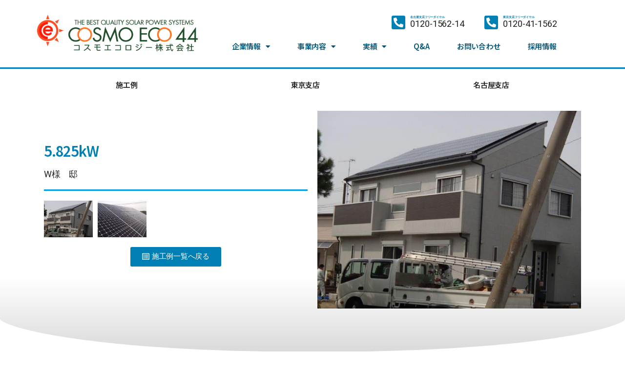

--- FILE ---
content_type: text/html; charset=UTF-8
request_url: https://www.cosmoeco.jp/items/6426.html
body_size: 15992
content:
<!DOCTYPE html>
<html lang="ja">
<head>
	<meta charset="UTF-8">
	<meta name="viewport" content="width=device-width, initial-scale=1.0, viewport-fit=cover" />		<title>5.825kW &#8211; コスモエコロジー株式会社</title>
<meta name='robots' content='max-image-preview:large' />
<link rel='dns-prefetch' href='//www.googletagmanager.com' />
<link rel="alternate" type="application/rss+xml" title="コスモエコロジー株式会社 &raquo; フィード" href="https://www.cosmoeco.jp/feed" />
<link rel="alternate" type="application/rss+xml" title="コスモエコロジー株式会社 &raquo; コメントフィード" href="https://www.cosmoeco.jp/comments/feed" />
<link rel="alternate" type="application/rss+xml" title="コスモエコロジー株式会社 &raquo; 5.825kW のコメントのフィード" href="https://www.cosmoeco.jp/items/6426.html/feed" />
<script>
window._wpemojiSettings = {"baseUrl":"https:\/\/s.w.org\/images\/core\/emoji\/14.0.0\/72x72\/","ext":".png","svgUrl":"https:\/\/s.w.org\/images\/core\/emoji\/14.0.0\/svg\/","svgExt":".svg","source":{"concatemoji":"https:\/\/www.cosmoeco.jp\/wp-includes\/js\/wp-emoji-release.min.js?ver=6.2.8"}};
/*! This file is auto-generated */
!function(e,a,t){var n,r,o,i=a.createElement("canvas"),p=i.getContext&&i.getContext("2d");function s(e,t){p.clearRect(0,0,i.width,i.height),p.fillText(e,0,0);e=i.toDataURL();return p.clearRect(0,0,i.width,i.height),p.fillText(t,0,0),e===i.toDataURL()}function c(e){var t=a.createElement("script");t.src=e,t.defer=t.type="text/javascript",a.getElementsByTagName("head")[0].appendChild(t)}for(o=Array("flag","emoji"),t.supports={everything:!0,everythingExceptFlag:!0},r=0;r<o.length;r++)t.supports[o[r]]=function(e){if(p&&p.fillText)switch(p.textBaseline="top",p.font="600 32px Arial",e){case"flag":return s("\ud83c\udff3\ufe0f\u200d\u26a7\ufe0f","\ud83c\udff3\ufe0f\u200b\u26a7\ufe0f")?!1:!s("\ud83c\uddfa\ud83c\uddf3","\ud83c\uddfa\u200b\ud83c\uddf3")&&!s("\ud83c\udff4\udb40\udc67\udb40\udc62\udb40\udc65\udb40\udc6e\udb40\udc67\udb40\udc7f","\ud83c\udff4\u200b\udb40\udc67\u200b\udb40\udc62\u200b\udb40\udc65\u200b\udb40\udc6e\u200b\udb40\udc67\u200b\udb40\udc7f");case"emoji":return!s("\ud83e\udef1\ud83c\udffb\u200d\ud83e\udef2\ud83c\udfff","\ud83e\udef1\ud83c\udffb\u200b\ud83e\udef2\ud83c\udfff")}return!1}(o[r]),t.supports.everything=t.supports.everything&&t.supports[o[r]],"flag"!==o[r]&&(t.supports.everythingExceptFlag=t.supports.everythingExceptFlag&&t.supports[o[r]]);t.supports.everythingExceptFlag=t.supports.everythingExceptFlag&&!t.supports.flag,t.DOMReady=!1,t.readyCallback=function(){t.DOMReady=!0},t.supports.everything||(n=function(){t.readyCallback()},a.addEventListener?(a.addEventListener("DOMContentLoaded",n,!1),e.addEventListener("load",n,!1)):(e.attachEvent("onload",n),a.attachEvent("onreadystatechange",function(){"complete"===a.readyState&&t.readyCallback()})),(e=t.source||{}).concatemoji?c(e.concatemoji):e.wpemoji&&e.twemoji&&(c(e.twemoji),c(e.wpemoji)))}(window,document,window._wpemojiSettings);
</script>
<style>
img.wp-smiley,
img.emoji {
	display: inline !important;
	border: none !important;
	box-shadow: none !important;
	height: 1em !important;
	width: 1em !important;
	margin: 0 0.07em !important;
	vertical-align: -0.1em !important;
	background: none !important;
	padding: 0 !important;
}
</style>
	<link rel='stylesheet' id='sbi_styles-css' href='https://www.cosmoeco.jp/wp-content/plugins/instagram-feed/css/sbi-styles.min.css?ver=6.2.2' media='all' />
<link rel='stylesheet' id='wp-block-library-css' href='https://www.cosmoeco.jp/wp-includes/css/dist/block-library/style.min.css?ver=6.2.8' media='all' />
<link rel='stylesheet' id='classic-theme-styles-css' href='https://www.cosmoeco.jp/wp-includes/css/classic-themes.min.css?ver=6.2.8' media='all' />
<style id='global-styles-inline-css'>
body{--wp--preset--color--black: #000000;--wp--preset--color--cyan-bluish-gray: #abb8c3;--wp--preset--color--white: #ffffff;--wp--preset--color--pale-pink: #f78da7;--wp--preset--color--vivid-red: #cf2e2e;--wp--preset--color--luminous-vivid-orange: #ff6900;--wp--preset--color--luminous-vivid-amber: #fcb900;--wp--preset--color--light-green-cyan: #7bdcb5;--wp--preset--color--vivid-green-cyan: #00d084;--wp--preset--color--pale-cyan-blue: #8ed1fc;--wp--preset--color--vivid-cyan-blue: #0693e3;--wp--preset--color--vivid-purple: #9b51e0;--wp--preset--color--accent: #017aca;--wp--preset--color--primary: #000000;--wp--preset--color--secondary: #6d6d6d;--wp--preset--color--subtle-background: #dbdbdb;--wp--preset--color--background: #ffffff;--wp--preset--gradient--vivid-cyan-blue-to-vivid-purple: linear-gradient(135deg,rgba(6,147,227,1) 0%,rgb(155,81,224) 100%);--wp--preset--gradient--light-green-cyan-to-vivid-green-cyan: linear-gradient(135deg,rgb(122,220,180) 0%,rgb(0,208,130) 100%);--wp--preset--gradient--luminous-vivid-amber-to-luminous-vivid-orange: linear-gradient(135deg,rgba(252,185,0,1) 0%,rgba(255,105,0,1) 100%);--wp--preset--gradient--luminous-vivid-orange-to-vivid-red: linear-gradient(135deg,rgba(255,105,0,1) 0%,rgb(207,46,46) 100%);--wp--preset--gradient--very-light-gray-to-cyan-bluish-gray: linear-gradient(135deg,rgb(238,238,238) 0%,rgb(169,184,195) 100%);--wp--preset--gradient--cool-to-warm-spectrum: linear-gradient(135deg,rgb(74,234,220) 0%,rgb(151,120,209) 20%,rgb(207,42,186) 40%,rgb(238,44,130) 60%,rgb(251,105,98) 80%,rgb(254,248,76) 100%);--wp--preset--gradient--blush-light-purple: linear-gradient(135deg,rgb(255,206,236) 0%,rgb(152,150,240) 100%);--wp--preset--gradient--blush-bordeaux: linear-gradient(135deg,rgb(254,205,165) 0%,rgb(254,45,45) 50%,rgb(107,0,62) 100%);--wp--preset--gradient--luminous-dusk: linear-gradient(135deg,rgb(255,203,112) 0%,rgb(199,81,192) 50%,rgb(65,88,208) 100%);--wp--preset--gradient--pale-ocean: linear-gradient(135deg,rgb(255,245,203) 0%,rgb(182,227,212) 50%,rgb(51,167,181) 100%);--wp--preset--gradient--electric-grass: linear-gradient(135deg,rgb(202,248,128) 0%,rgb(113,206,126) 100%);--wp--preset--gradient--midnight: linear-gradient(135deg,rgb(2,3,129) 0%,rgb(40,116,252) 100%);--wp--preset--duotone--dark-grayscale: url('#wp-duotone-dark-grayscale');--wp--preset--duotone--grayscale: url('#wp-duotone-grayscale');--wp--preset--duotone--purple-yellow: url('#wp-duotone-purple-yellow');--wp--preset--duotone--blue-red: url('#wp-duotone-blue-red');--wp--preset--duotone--midnight: url('#wp-duotone-midnight');--wp--preset--duotone--magenta-yellow: url('#wp-duotone-magenta-yellow');--wp--preset--duotone--purple-green: url('#wp-duotone-purple-green');--wp--preset--duotone--blue-orange: url('#wp-duotone-blue-orange');--wp--preset--font-size--small: 18px;--wp--preset--font-size--medium: 20px;--wp--preset--font-size--large: 26.25px;--wp--preset--font-size--x-large: 42px;--wp--preset--font-size--normal: 21px;--wp--preset--font-size--larger: 32px;--wp--preset--spacing--20: 0.44rem;--wp--preset--spacing--30: 0.67rem;--wp--preset--spacing--40: 1rem;--wp--preset--spacing--50: 1.5rem;--wp--preset--spacing--60: 2.25rem;--wp--preset--spacing--70: 3.38rem;--wp--preset--spacing--80: 5.06rem;--wp--preset--shadow--natural: 6px 6px 9px rgba(0, 0, 0, 0.2);--wp--preset--shadow--deep: 12px 12px 50px rgba(0, 0, 0, 0.4);--wp--preset--shadow--sharp: 6px 6px 0px rgba(0, 0, 0, 0.2);--wp--preset--shadow--outlined: 6px 6px 0px -3px rgba(255, 255, 255, 1), 6px 6px rgba(0, 0, 0, 1);--wp--preset--shadow--crisp: 6px 6px 0px rgba(0, 0, 0, 1);}:where(.is-layout-flex){gap: 0.5em;}body .is-layout-flow > .alignleft{float: left;margin-inline-start: 0;margin-inline-end: 2em;}body .is-layout-flow > .alignright{float: right;margin-inline-start: 2em;margin-inline-end: 0;}body .is-layout-flow > .aligncenter{margin-left: auto !important;margin-right: auto !important;}body .is-layout-constrained > .alignleft{float: left;margin-inline-start: 0;margin-inline-end: 2em;}body .is-layout-constrained > .alignright{float: right;margin-inline-start: 2em;margin-inline-end: 0;}body .is-layout-constrained > .aligncenter{margin-left: auto !important;margin-right: auto !important;}body .is-layout-constrained > :where(:not(.alignleft):not(.alignright):not(.alignfull)){max-width: var(--wp--style--global--content-size);margin-left: auto !important;margin-right: auto !important;}body .is-layout-constrained > .alignwide{max-width: var(--wp--style--global--wide-size);}body .is-layout-flex{display: flex;}body .is-layout-flex{flex-wrap: wrap;align-items: center;}body .is-layout-flex > *{margin: 0;}:where(.wp-block-columns.is-layout-flex){gap: 2em;}.has-black-color{color: var(--wp--preset--color--black) !important;}.has-cyan-bluish-gray-color{color: var(--wp--preset--color--cyan-bluish-gray) !important;}.has-white-color{color: var(--wp--preset--color--white) !important;}.has-pale-pink-color{color: var(--wp--preset--color--pale-pink) !important;}.has-vivid-red-color{color: var(--wp--preset--color--vivid-red) !important;}.has-luminous-vivid-orange-color{color: var(--wp--preset--color--luminous-vivid-orange) !important;}.has-luminous-vivid-amber-color{color: var(--wp--preset--color--luminous-vivid-amber) !important;}.has-light-green-cyan-color{color: var(--wp--preset--color--light-green-cyan) !important;}.has-vivid-green-cyan-color{color: var(--wp--preset--color--vivid-green-cyan) !important;}.has-pale-cyan-blue-color{color: var(--wp--preset--color--pale-cyan-blue) !important;}.has-vivid-cyan-blue-color{color: var(--wp--preset--color--vivid-cyan-blue) !important;}.has-vivid-purple-color{color: var(--wp--preset--color--vivid-purple) !important;}.has-black-background-color{background-color: var(--wp--preset--color--black) !important;}.has-cyan-bluish-gray-background-color{background-color: var(--wp--preset--color--cyan-bluish-gray) !important;}.has-white-background-color{background-color: var(--wp--preset--color--white) !important;}.has-pale-pink-background-color{background-color: var(--wp--preset--color--pale-pink) !important;}.has-vivid-red-background-color{background-color: var(--wp--preset--color--vivid-red) !important;}.has-luminous-vivid-orange-background-color{background-color: var(--wp--preset--color--luminous-vivid-orange) !important;}.has-luminous-vivid-amber-background-color{background-color: var(--wp--preset--color--luminous-vivid-amber) !important;}.has-light-green-cyan-background-color{background-color: var(--wp--preset--color--light-green-cyan) !important;}.has-vivid-green-cyan-background-color{background-color: var(--wp--preset--color--vivid-green-cyan) !important;}.has-pale-cyan-blue-background-color{background-color: var(--wp--preset--color--pale-cyan-blue) !important;}.has-vivid-cyan-blue-background-color{background-color: var(--wp--preset--color--vivid-cyan-blue) !important;}.has-vivid-purple-background-color{background-color: var(--wp--preset--color--vivid-purple) !important;}.has-black-border-color{border-color: var(--wp--preset--color--black) !important;}.has-cyan-bluish-gray-border-color{border-color: var(--wp--preset--color--cyan-bluish-gray) !important;}.has-white-border-color{border-color: var(--wp--preset--color--white) !important;}.has-pale-pink-border-color{border-color: var(--wp--preset--color--pale-pink) !important;}.has-vivid-red-border-color{border-color: var(--wp--preset--color--vivid-red) !important;}.has-luminous-vivid-orange-border-color{border-color: var(--wp--preset--color--luminous-vivid-orange) !important;}.has-luminous-vivid-amber-border-color{border-color: var(--wp--preset--color--luminous-vivid-amber) !important;}.has-light-green-cyan-border-color{border-color: var(--wp--preset--color--light-green-cyan) !important;}.has-vivid-green-cyan-border-color{border-color: var(--wp--preset--color--vivid-green-cyan) !important;}.has-pale-cyan-blue-border-color{border-color: var(--wp--preset--color--pale-cyan-blue) !important;}.has-vivid-cyan-blue-border-color{border-color: var(--wp--preset--color--vivid-cyan-blue) !important;}.has-vivid-purple-border-color{border-color: var(--wp--preset--color--vivid-purple) !important;}.has-vivid-cyan-blue-to-vivid-purple-gradient-background{background: var(--wp--preset--gradient--vivid-cyan-blue-to-vivid-purple) !important;}.has-light-green-cyan-to-vivid-green-cyan-gradient-background{background: var(--wp--preset--gradient--light-green-cyan-to-vivid-green-cyan) !important;}.has-luminous-vivid-amber-to-luminous-vivid-orange-gradient-background{background: var(--wp--preset--gradient--luminous-vivid-amber-to-luminous-vivid-orange) !important;}.has-luminous-vivid-orange-to-vivid-red-gradient-background{background: var(--wp--preset--gradient--luminous-vivid-orange-to-vivid-red) !important;}.has-very-light-gray-to-cyan-bluish-gray-gradient-background{background: var(--wp--preset--gradient--very-light-gray-to-cyan-bluish-gray) !important;}.has-cool-to-warm-spectrum-gradient-background{background: var(--wp--preset--gradient--cool-to-warm-spectrum) !important;}.has-blush-light-purple-gradient-background{background: var(--wp--preset--gradient--blush-light-purple) !important;}.has-blush-bordeaux-gradient-background{background: var(--wp--preset--gradient--blush-bordeaux) !important;}.has-luminous-dusk-gradient-background{background: var(--wp--preset--gradient--luminous-dusk) !important;}.has-pale-ocean-gradient-background{background: var(--wp--preset--gradient--pale-ocean) !important;}.has-electric-grass-gradient-background{background: var(--wp--preset--gradient--electric-grass) !important;}.has-midnight-gradient-background{background: var(--wp--preset--gradient--midnight) !important;}.has-small-font-size{font-size: var(--wp--preset--font-size--small) !important;}.has-medium-font-size{font-size: var(--wp--preset--font-size--medium) !important;}.has-large-font-size{font-size: var(--wp--preset--font-size--large) !important;}.has-x-large-font-size{font-size: var(--wp--preset--font-size--x-large) !important;}
.wp-block-navigation a:where(:not(.wp-element-button)){color: inherit;}
:where(.wp-block-columns.is-layout-flex){gap: 2em;}
.wp-block-pullquote{font-size: 1.5em;line-height: 1.6;}
</style>
<link rel='stylesheet' id='wp-pagenavi-css' href='https://www.cosmoeco.jp/wp-content/plugins/wp-pagenavi/pagenavi-css.css?ver=2.70' media='all' />
<link rel='stylesheet' id='parent-style-css' href='https://www.cosmoeco.jp/wp-content/themes/twentytwenty/style.css?ver=6.2.8' media='all' />
<link rel='stylesheet' id='child-style-css' href='https://www.cosmoeco.jp/wp-content/themes/twentytwenty-child/style.css?ver=6.2.8' media='all' />
<link rel='stylesheet' id='twentytwenty-style-css' href='https://www.cosmoeco.jp/wp-content/themes/twentytwenty-child/style.css?ver=6.2.8' media='all' />
<style id='twentytwenty-style-inline-css'>
.color-accent,.color-accent-hover:hover,.color-accent-hover:focus,:root .has-accent-color,.has-drop-cap:not(:focus):first-letter,.wp-block-button.is-style-outline,a { color: #017aca; }blockquote,.border-color-accent,.border-color-accent-hover:hover,.border-color-accent-hover:focus { border-color: #017aca; }button,.button,.faux-button,.wp-block-button__link,.wp-block-file .wp-block-file__button,input[type="button"],input[type="reset"],input[type="submit"],.bg-accent,.bg-accent-hover:hover,.bg-accent-hover:focus,:root .has-accent-background-color,.comment-reply-link { background-color: #017aca; }.fill-children-accent,.fill-children-accent * { fill: #017aca; }:root .has-background-color,button,.button,.faux-button,.wp-block-button__link,.wp-block-file__button,input[type="button"],input[type="reset"],input[type="submit"],.wp-block-button,.comment-reply-link,.has-background.has-primary-background-color:not(.has-text-color),.has-background.has-primary-background-color *:not(.has-text-color),.has-background.has-accent-background-color:not(.has-text-color),.has-background.has-accent-background-color *:not(.has-text-color) { color: #ffffff; }:root .has-background-background-color { background-color: #ffffff; }body,.entry-title a,:root .has-primary-color { color: #000000; }:root .has-primary-background-color { background-color: #000000; }cite,figcaption,.wp-caption-text,.post-meta,.entry-content .wp-block-archives li,.entry-content .wp-block-categories li,.entry-content .wp-block-latest-posts li,.wp-block-latest-comments__comment-date,.wp-block-latest-posts__post-date,.wp-block-embed figcaption,.wp-block-image figcaption,.wp-block-pullquote cite,.comment-metadata,.comment-respond .comment-notes,.comment-respond .logged-in-as,.pagination .dots,.entry-content hr:not(.has-background),hr.styled-separator,:root .has-secondary-color { color: #6d6d6d; }:root .has-secondary-background-color { background-color: #6d6d6d; }pre,fieldset,input,textarea,table,table *,hr { border-color: #dbdbdb; }caption,code,code,kbd,samp,.wp-block-table.is-style-stripes tbody tr:nth-child(odd),:root .has-subtle-background-background-color { background-color: #dbdbdb; }.wp-block-table.is-style-stripes { border-bottom-color: #dbdbdb; }.wp-block-latest-posts.is-grid li { border-top-color: #dbdbdb; }:root .has-subtle-background-color { color: #dbdbdb; }body:not(.overlay-header) .primary-menu > li > a,body:not(.overlay-header) .primary-menu > li > .icon,.modal-menu a,.footer-menu a, .footer-widgets a,#site-footer .wp-block-button.is-style-outline,.wp-block-pullquote:before,.singular:not(.overlay-header) .entry-header a,.archive-header a,.header-footer-group .color-accent,.header-footer-group .color-accent-hover:hover { color: #017aca; }.social-icons a,#site-footer button:not(.toggle),#site-footer .button,#site-footer .faux-button,#site-footer .wp-block-button__link,#site-footer .wp-block-file__button,#site-footer input[type="button"],#site-footer input[type="reset"],#site-footer input[type="submit"] { background-color: #017aca; }.social-icons a,body:not(.overlay-header) .primary-menu ul,.header-footer-group button,.header-footer-group .button,.header-footer-group .faux-button,.header-footer-group .wp-block-button:not(.is-style-outline) .wp-block-button__link,.header-footer-group .wp-block-file__button,.header-footer-group input[type="button"],.header-footer-group input[type="reset"],.header-footer-group input[type="submit"] { color: #ffffff; }#site-header,.footer-nav-widgets-wrapper,#site-footer,.menu-modal,.menu-modal-inner,.search-modal-inner,.archive-header,.singular .entry-header,.singular .featured-media:before,.wp-block-pullquote:before { background-color: #ffffff; }.header-footer-group,body:not(.overlay-header) #site-header .toggle,.menu-modal .toggle { color: #000000; }body:not(.overlay-header) .primary-menu ul { background-color: #000000; }body:not(.overlay-header) .primary-menu > li > ul:after { border-bottom-color: #000000; }body:not(.overlay-header) .primary-menu ul ul:after { border-left-color: #000000; }.site-description,body:not(.overlay-header) .toggle-inner .toggle-text,.widget .post-date,.widget .rss-date,.widget_archive li,.widget_categories li,.widget cite,.widget_pages li,.widget_meta li,.widget_nav_menu li,.powered-by-wordpress,.to-the-top,.singular .entry-header .post-meta,.singular:not(.overlay-header) .entry-header .post-meta a { color: #6d6d6d; }.header-footer-group pre,.header-footer-group fieldset,.header-footer-group input,.header-footer-group textarea,.header-footer-group table,.header-footer-group table *,.footer-nav-widgets-wrapper,#site-footer,.menu-modal nav *,.footer-widgets-outer-wrapper,.footer-top { border-color: #dbdbdb; }.header-footer-group table caption,body:not(.overlay-header) .header-inner .toggle-wrapper::before { background-color: #dbdbdb; }
body,input,textarea,button,.button,.faux-button,.wp-block-button__link,.wp-block-file__button,.has-drop-cap:not(:focus)::first-letter,.has-drop-cap:not(:focus)::first-letter,.entry-content .wp-block-archives,.entry-content .wp-block-categories,.entry-content .wp-block-cover-image,.entry-content .wp-block-latest-comments,.entry-content .wp-block-latest-posts,.entry-content .wp-block-pullquote,.entry-content .wp-block-quote.is-large,.entry-content .wp-block-quote.is-style-large,.entry-content .wp-block-archives *,.entry-content .wp-block-categories *,.entry-content .wp-block-latest-posts *,.entry-content .wp-block-latest-comments *,.entry-content p,.entry-content ol,.entry-content ul,.entry-content dl,.entry-content dt,.entry-content cite,.entry-content figcaption,.entry-content .wp-caption-text,.comment-content p,.comment-content ol,.comment-content ul,.comment-content dl,.comment-content dt,.comment-content cite,.comment-content figcaption,.comment-content .wp-caption-text,.widget_text p,.widget_text ol,.widget_text ul,.widget_text dl,.widget_text dt,.widget-content .rssSummary,.widget-content cite,.widget-content figcaption,.widget-content .wp-caption-text { font-family: sans-serif; }
</style>
<link rel='stylesheet' id='twentytwenty-print-style-css' href='https://www.cosmoeco.jp/wp-content/themes/twentytwenty/print.css?ver=6.2.8' media='print' />
<link rel='stylesheet' id='elementor-icons-css' href='https://www.cosmoeco.jp/wp-content/plugins/elementor/assets/lib/eicons/css/elementor-icons.min.css?ver=5.18.0' media='all' />
<link rel='stylesheet' id='elementor-frontend-css' href='https://www.cosmoeco.jp/wp-content/plugins/elementor/assets/css/frontend.min.css?ver=3.12.1' media='all' />
<link rel='stylesheet' id='swiper-css' href='https://www.cosmoeco.jp/wp-content/plugins/elementor/assets/lib/swiper/css/swiper.min.css?ver=5.3.6' media='all' />
<link rel='stylesheet' id='elementor-post-30083-css' href='https://www.cosmoeco.jp/wp-content/uploads/elementor/css/post-30083.css?ver=1761645104' media='all' />
<link rel='stylesheet' id='elementor-pro-css' href='https://www.cosmoeco.jp/wp-content/plugins/elementor-pro/assets/css/frontend.min.css?ver=3.12.0' media='all' />
<link rel='stylesheet' id='elementor-global-css' href='https://www.cosmoeco.jp/wp-content/uploads/elementor/css/global.css?ver=1761645105' media='all' />
<link rel='stylesheet' id='elementor-post-30112-css' href='https://www.cosmoeco.jp/wp-content/uploads/elementor/css/post-30112.css?ver=1765176056' media='all' />
<link rel='stylesheet' id='elementor-post-30134-css' href='https://www.cosmoeco.jp/wp-content/uploads/elementor/css/post-30134.css?ver=1768552667' media='all' />
<link rel='stylesheet' id='elementor-post-30213-css' href='https://www.cosmoeco.jp/wp-content/uploads/elementor/css/post-30213.css?ver=1761645181' media='all' />
<link rel='stylesheet' id='google-fonts-1-css' href='https://fonts.googleapis.com/css?family=Noto+Sans+JP%3A100%2C100italic%2C200%2C200italic%2C300%2C300italic%2C400%2C400italic%2C500%2C500italic%2C600%2C600italic%2C700%2C700italic%2C800%2C800italic%2C900%2C900italic%7CRoboto+Slab%3A100%2C100italic%2C200%2C200italic%2C300%2C300italic%2C400%2C400italic%2C500%2C500italic%2C600%2C600italic%2C700%2C700italic%2C800%2C800italic%2C900%2C900italic%7CRoboto%3A100%2C100italic%2C200%2C200italic%2C300%2C300italic%2C400%2C400italic%2C500%2C500italic%2C600%2C600italic%2C700%2C700italic%2C800%2C800italic%2C900%2C900italic&#038;display=auto&#038;ver=6.2.8' media='all' />
<link rel='stylesheet' id='elementor-icons-shared-0-css' href='https://www.cosmoeco.jp/wp-content/plugins/elementor/assets/lib/font-awesome/css/fontawesome.min.css?ver=5.15.3' media='all' />
<link rel='stylesheet' id='elementor-icons-fa-solid-css' href='https://www.cosmoeco.jp/wp-content/plugins/elementor/assets/lib/font-awesome/css/solid.min.css?ver=5.15.3' media='all' />
<link rel='stylesheet' id='elementor-icons-fa-brands-css' href='https://www.cosmoeco.jp/wp-content/plugins/elementor/assets/lib/font-awesome/css/brands.min.css?ver=5.15.3' media='all' />
<link rel='stylesheet' id='elementor-icons-fa-regular-css' href='https://www.cosmoeco.jp/wp-content/plugins/elementor/assets/lib/font-awesome/css/regular.min.css?ver=5.15.3' media='all' />
<link rel="preconnect" href="https://fonts.gstatic.com/" crossorigin><script src='https://www.googletagmanager.com/gtag/js?id=UA-20982291-1&#038;ver=6.2.8' id='wk-analytics-script-js'></script>
<script id='wk-analytics-script-js-after'>
function shouldTrack(){
var trackLoggedIn = false;
var loggedIn = false;
if(!loggedIn){
return true;
} else if( trackLoggedIn ) {
return true;
}
return false;
}
function hasWKGoogleAnalyticsCookie() {
return (new RegExp('wp_wk_ga_untrack_' + document.location.hostname)).test(document.cookie);
}
if (!hasWKGoogleAnalyticsCookie() && shouldTrack()) {
//Google Analytics
window.dataLayer = window.dataLayer || [];
function gtag(){dataLayer.push(arguments);}
gtag('js', new Date());
gtag('config', 'UA-20982291-1');
}
</script>
<script src='https://www.cosmoeco.jp/wp-content/themes/twentytwenty/assets/js/index.js?ver=6.2.8' id='twentytwenty-js-js' async></script>
<link rel="https://api.w.org/" href="https://www.cosmoeco.jp/wp-json/" /><link rel="alternate" type="application/json" href="https://www.cosmoeco.jp/wp-json/wp/v2/posts/6426" /><link rel="EditURI" type="application/rsd+xml" title="RSD" href="https://www.cosmoeco.jp/xmlrpc.php?rsd" />
<link rel="wlwmanifest" type="application/wlwmanifest+xml" href="https://www.cosmoeco.jp/wp-includes/wlwmanifest.xml" />
<meta name="generator" content="WordPress 6.2.8" />
<link rel="canonical" href="https://www.cosmoeco.jp/items/6426.html" />
<link rel='shortlink' href='https://www.cosmoeco.jp/?p=6426' />
<link rel="alternate" type="application/json+oembed" href="https://www.cosmoeco.jp/wp-json/oembed/1.0/embed?url=https%3A%2F%2Fwww.cosmoeco.jp%2Fitems%2F6426.html" />
<link rel="alternate" type="text/xml+oembed" href="https://www.cosmoeco.jp/wp-json/oembed/1.0/embed?url=https%3A%2F%2Fwww.cosmoeco.jp%2Fitems%2F6426.html&#038;format=xml" />
	<script>document.documentElement.className = document.documentElement.className.replace( 'no-js', 'js' );</script>
	<meta name="generator" content="Elementor 3.12.1; features: e_dom_optimization, a11y_improvements, additional_custom_breakpoints; settings: css_print_method-external, google_font-enabled, font_display-auto">
<style id="custom-background-css">
body.custom-background { background-color: #ffffff; }
</style>
	<link rel="icon" href="https://www.cosmoeco.jp/wp-content/uploads/2021/03/favicon.ico" sizes="32x32" />
<link rel="icon" href="https://www.cosmoeco.jp/wp-content/uploads/2021/03/favicon.ico" sizes="192x192" />
<link rel="apple-touch-icon" href="https://www.cosmoeco.jp/wp-content/uploads/2021/03/favicon.ico" />
<meta name="msapplication-TileImage" content="https://www.cosmoeco.jp/wp-content/uploads/2021/03/favicon.ico" />
</head>
<body class="post-template-default single single-post postid-6426 single-format-standard custom-background wp-custom-logo wp-embed-responsive singular enable-search-modal has-post-thumbnail has-single-pagination showing-comments show-avatars footer-top-hidden reduced-spacing elementor-default elementor-template-full-width elementor-kit-30083 elementor-page-30213">
<a class="skip-link screen-reader-text" href="#site-content">コンテンツへスキップ</a><svg xmlns="http://www.w3.org/2000/svg" viewBox="0 0 0 0" width="0" height="0" focusable="false" role="none" style="visibility: hidden; position: absolute; left: -9999px; overflow: hidden;" ><defs><filter id="wp-duotone-dark-grayscale"><feColorMatrix color-interpolation-filters="sRGB" type="matrix" values=" .299 .587 .114 0 0 .299 .587 .114 0 0 .299 .587 .114 0 0 .299 .587 .114 0 0 " /><feComponentTransfer color-interpolation-filters="sRGB" ><feFuncR type="table" tableValues="0 0.49803921568627" /><feFuncG type="table" tableValues="0 0.49803921568627" /><feFuncB type="table" tableValues="0 0.49803921568627" /><feFuncA type="table" tableValues="1 1" /></feComponentTransfer><feComposite in2="SourceGraphic" operator="in" /></filter></defs></svg><svg xmlns="http://www.w3.org/2000/svg" viewBox="0 0 0 0" width="0" height="0" focusable="false" role="none" style="visibility: hidden; position: absolute; left: -9999px; overflow: hidden;" ><defs><filter id="wp-duotone-grayscale"><feColorMatrix color-interpolation-filters="sRGB" type="matrix" values=" .299 .587 .114 0 0 .299 .587 .114 0 0 .299 .587 .114 0 0 .299 .587 .114 0 0 " /><feComponentTransfer color-interpolation-filters="sRGB" ><feFuncR type="table" tableValues="0 1" /><feFuncG type="table" tableValues="0 1" /><feFuncB type="table" tableValues="0 1" /><feFuncA type="table" tableValues="1 1" /></feComponentTransfer><feComposite in2="SourceGraphic" operator="in" /></filter></defs></svg><svg xmlns="http://www.w3.org/2000/svg" viewBox="0 0 0 0" width="0" height="0" focusable="false" role="none" style="visibility: hidden; position: absolute; left: -9999px; overflow: hidden;" ><defs><filter id="wp-duotone-purple-yellow"><feColorMatrix color-interpolation-filters="sRGB" type="matrix" values=" .299 .587 .114 0 0 .299 .587 .114 0 0 .299 .587 .114 0 0 .299 .587 .114 0 0 " /><feComponentTransfer color-interpolation-filters="sRGB" ><feFuncR type="table" tableValues="0.54901960784314 0.98823529411765" /><feFuncG type="table" tableValues="0 1" /><feFuncB type="table" tableValues="0.71764705882353 0.25490196078431" /><feFuncA type="table" tableValues="1 1" /></feComponentTransfer><feComposite in2="SourceGraphic" operator="in" /></filter></defs></svg><svg xmlns="http://www.w3.org/2000/svg" viewBox="0 0 0 0" width="0" height="0" focusable="false" role="none" style="visibility: hidden; position: absolute; left: -9999px; overflow: hidden;" ><defs><filter id="wp-duotone-blue-red"><feColorMatrix color-interpolation-filters="sRGB" type="matrix" values=" .299 .587 .114 0 0 .299 .587 .114 0 0 .299 .587 .114 0 0 .299 .587 .114 0 0 " /><feComponentTransfer color-interpolation-filters="sRGB" ><feFuncR type="table" tableValues="0 1" /><feFuncG type="table" tableValues="0 0.27843137254902" /><feFuncB type="table" tableValues="0.5921568627451 0.27843137254902" /><feFuncA type="table" tableValues="1 1" /></feComponentTransfer><feComposite in2="SourceGraphic" operator="in" /></filter></defs></svg><svg xmlns="http://www.w3.org/2000/svg" viewBox="0 0 0 0" width="0" height="0" focusable="false" role="none" style="visibility: hidden; position: absolute; left: -9999px; overflow: hidden;" ><defs><filter id="wp-duotone-midnight"><feColorMatrix color-interpolation-filters="sRGB" type="matrix" values=" .299 .587 .114 0 0 .299 .587 .114 0 0 .299 .587 .114 0 0 .299 .587 .114 0 0 " /><feComponentTransfer color-interpolation-filters="sRGB" ><feFuncR type="table" tableValues="0 0" /><feFuncG type="table" tableValues="0 0.64705882352941" /><feFuncB type="table" tableValues="0 1" /><feFuncA type="table" tableValues="1 1" /></feComponentTransfer><feComposite in2="SourceGraphic" operator="in" /></filter></defs></svg><svg xmlns="http://www.w3.org/2000/svg" viewBox="0 0 0 0" width="0" height="0" focusable="false" role="none" style="visibility: hidden; position: absolute; left: -9999px; overflow: hidden;" ><defs><filter id="wp-duotone-magenta-yellow"><feColorMatrix color-interpolation-filters="sRGB" type="matrix" values=" .299 .587 .114 0 0 .299 .587 .114 0 0 .299 .587 .114 0 0 .299 .587 .114 0 0 " /><feComponentTransfer color-interpolation-filters="sRGB" ><feFuncR type="table" tableValues="0.78039215686275 1" /><feFuncG type="table" tableValues="0 0.94901960784314" /><feFuncB type="table" tableValues="0.35294117647059 0.47058823529412" /><feFuncA type="table" tableValues="1 1" /></feComponentTransfer><feComposite in2="SourceGraphic" operator="in" /></filter></defs></svg><svg xmlns="http://www.w3.org/2000/svg" viewBox="0 0 0 0" width="0" height="0" focusable="false" role="none" style="visibility: hidden; position: absolute; left: -9999px; overflow: hidden;" ><defs><filter id="wp-duotone-purple-green"><feColorMatrix color-interpolation-filters="sRGB" type="matrix" values=" .299 .587 .114 0 0 .299 .587 .114 0 0 .299 .587 .114 0 0 .299 .587 .114 0 0 " /><feComponentTransfer color-interpolation-filters="sRGB" ><feFuncR type="table" tableValues="0.65098039215686 0.40392156862745" /><feFuncG type="table" tableValues="0 1" /><feFuncB type="table" tableValues="0.44705882352941 0.4" /><feFuncA type="table" tableValues="1 1" /></feComponentTransfer><feComposite in2="SourceGraphic" operator="in" /></filter></defs></svg><svg xmlns="http://www.w3.org/2000/svg" viewBox="0 0 0 0" width="0" height="0" focusable="false" role="none" style="visibility: hidden; position: absolute; left: -9999px; overflow: hidden;" ><defs><filter id="wp-duotone-blue-orange"><feColorMatrix color-interpolation-filters="sRGB" type="matrix" values=" .299 .587 .114 0 0 .299 .587 .114 0 0 .299 .587 .114 0 0 .299 .587 .114 0 0 " /><feComponentTransfer color-interpolation-filters="sRGB" ><feFuncR type="table" tableValues="0.098039215686275 1" /><feFuncG type="table" tableValues="0 0.66274509803922" /><feFuncB type="table" tableValues="0.84705882352941 0.41960784313725" /><feFuncA type="table" tableValues="1 1" /></feComponentTransfer><feComposite in2="SourceGraphic" operator="in" /></filter></defs></svg>		<div data-elementor-type="header" data-elementor-id="30112" class="elementor elementor-30112 elementor-location-header">
								<section class="elementor-section elementor-top-section elementor-element elementor-element-56924cb0 elementor-section-full_width elementor-section-content-middle elementor-section-stretched elementor-section-height-default elementor-section-height-default elementor-invisible" data-id="56924cb0" data-element_type="section" data-settings="{&quot;stretch_section&quot;:&quot;section-stretched&quot;,&quot;sticky&quot;:&quot;top&quot;,&quot;animation&quot;:&quot;fadeInDown&quot;,&quot;motion_fx_motion_fx_scrolling&quot;:&quot;yes&quot;,&quot;motion_fx_devices&quot;:[&quot;desktop&quot;,&quot;tablet&quot;,&quot;mobile&quot;],&quot;sticky_on&quot;:[&quot;desktop&quot;,&quot;tablet&quot;,&quot;mobile&quot;],&quot;sticky_offset&quot;:0,&quot;sticky_effects_offset&quot;:0}">
							<div class="elementor-background-overlay"></div>
							<div class="elementor-container elementor-column-gap-default">
					<div class="elementor-column elementor-col-100 elementor-top-column elementor-element elementor-element-325e6781" data-id="325e6781" data-element_type="column">
			<div class="elementor-widget-wrap elementor-element-populated">
								<section class="elementor-section elementor-inner-section elementor-element elementor-element-48c8b793 elementor-section-content-middle elementor-section-boxed elementor-section-height-default elementor-section-height-default" data-id="48c8b793" data-element_type="section" data-settings="{&quot;background_background&quot;:&quot;classic&quot;}">
						<div class="elementor-container elementor-column-gap-wide">
					<div class="elementor-column elementor-col-33 elementor-inner-column elementor-element elementor-element-5d850652" data-id="5d850652" data-element_type="column">
			<div class="elementor-widget-wrap elementor-element-populated">
								<div class="elementor-element elementor-element-6e98b525 elementor-nav-menu__align-right elementor-hidden-desktop elementor-hidden-tablet elementor-fixed elementor-nav-menu--dropdown-tablet elementor-nav-menu__text-align-aside elementor-nav-menu--toggle elementor-nav-menu--burger elementor-widget elementor-widget-nav-menu" data-id="6e98b525" data-element_type="widget" data-settings="{&quot;_position&quot;:&quot;fixed&quot;,&quot;layout&quot;:&quot;horizontal&quot;,&quot;submenu_icon&quot;:{&quot;value&quot;:&quot;&lt;i class=\&quot;fas fa-caret-down\&quot;&gt;&lt;\/i&gt;&quot;,&quot;library&quot;:&quot;fa-solid&quot;},&quot;toggle&quot;:&quot;burger&quot;}" data-widget_type="nav-menu.default">
				<div class="elementor-widget-container">
						<nav class="elementor-nav-menu--main elementor-nav-menu__container elementor-nav-menu--layout-horizontal e--pointer-underline e--animation-fade">
				<ul id="menu-1-6e98b525" class="elementor-nav-menu"><li class="menu-item menu-item-type-custom menu-item-object-custom menu-item-has-children menu-item-32758"><a href="/info" class="elementor-item">企業情報</a>
<ul class="sub-menu elementor-nav-menu--dropdown">
	<li class="menu-item menu-item-type-post_type menu-item-object-page menu-item-30120"><a href="https://www.cosmoeco.jp/info" class="elementor-sub-item">会社概要</a></li>
	<li class="menu-item menu-item-type-post_type menu-item-object-page menu-item-32763"><a href="https://www.cosmoeco.jp/for_customer" class="elementor-sub-item">お客様の安心のために</a></li>
	<li class="menu-item menu-item-type-post_type menu-item-object-page menu-item-32764"><a href="https://www.cosmoeco.jp/sdgs-2" class="elementor-sub-item">コスモエコロジーとSDGs</a></li>
</ul>
</li>
<li class="menu-item menu-item-type-custom menu-item-object-custom menu-item-has-children menu-item-32759"><a class="elementor-item">事業内容</a>
<ul class="sub-menu elementor-nav-menu--dropdown">
	<li class="menu-item menu-item-type-post_type menu-item-object-page menu-item-30676"><a href="https://www.cosmoeco.jp/taiyo" class="elementor-sub-item">太陽光発電</a></li>
	<li class="menu-item menu-item-type-post_type menu-item-object-page menu-item-30122"><a href="https://www.cosmoeco.jp/alldenka" class="elementor-sub-item">オール電化</a></li>
	<li class="menu-item menu-item-type-post_type menu-item-object-page menu-item-30123"><a href="https://www.cosmoeco.jp/chikudenchi" class="elementor-sub-item">蓄電池システム</a></li>
	<li class="menu-item menu-item-type-post_type menu-item-object-page menu-item-37795"><a href="https://www.cosmoeco.jp/v2h" class="elementor-sub-item">V2H</a></li>
	<li class="menu-item menu-item-type-post_type menu-item-object-page menu-item-30124"><a href="https://www.cosmoeco.jp/reform" class="elementor-sub-item">リフォーム</a></li>
	<li class="menu-item menu-item-type-post_type menu-item-object-page menu-item-36142"><a href="https://www.cosmoeco.jp/%e3%82%af%e3%83%aa%e3%82%a2%e3%83%8b%e3%82%a6%e3%83%a0" class="elementor-sub-item">クリアニウム</a></li>
</ul>
</li>
<li class="menu-item menu-item-type-custom menu-item-object-custom menu-item-has-children menu-item-32760"><a class="elementor-item">実績</a>
<ul class="sub-menu elementor-nav-menu--dropdown">
	<li class="menu-item menu-item-type-custom menu-item-object-custom menu-item-30125"><a href="/category/items" class="elementor-sub-item">施工例</a></li>
	<li class="menu-item menu-item-type-custom menu-item-object-custom menu-item-32761"><a href="/itemvoices" class="elementor-sub-item">お客様の声</a></li>
</ul>
</li>
<li class="menu-item menu-item-type-post_type menu-item-object-page menu-item-30126"><a href="https://www.cosmoeco.jp/qanda" class="elementor-item">Q&amp;A</a></li>
<li class="menu-item menu-item-type-post_type menu-item-object-page menu-item-32762"><a href="https://www.cosmoeco.jp/contact" class="elementor-item">お問い合わせ</a></li>
<li class="menu-item menu-item-type-post_type menu-item-object-page menu-item-46437"><a href="https://www.cosmoeco.jp/recruit" class="elementor-item">採用情報</a></li>
</ul>			</nav>
					<div class="elementor-menu-toggle" role="button" tabindex="0" aria-label="Menu Toggle" aria-expanded="false">
			<i aria-hidden="true" role="presentation" class="elementor-menu-toggle__icon--open eicon-menu-bar"></i><i aria-hidden="true" role="presentation" class="elementor-menu-toggle__icon--close eicon-close"></i>			<span class="elementor-screen-only">メニュー</span>
		</div>
					<nav class="elementor-nav-menu--dropdown elementor-nav-menu__container" aria-hidden="true">
				<ul id="menu-2-6e98b525" class="elementor-nav-menu"><li class="menu-item menu-item-type-custom menu-item-object-custom menu-item-has-children menu-item-32758"><a href="/info" class="elementor-item" tabindex="-1">企業情報</a>
<ul class="sub-menu elementor-nav-menu--dropdown">
	<li class="menu-item menu-item-type-post_type menu-item-object-page menu-item-30120"><a href="https://www.cosmoeco.jp/info" class="elementor-sub-item" tabindex="-1">会社概要</a></li>
	<li class="menu-item menu-item-type-post_type menu-item-object-page menu-item-32763"><a href="https://www.cosmoeco.jp/for_customer" class="elementor-sub-item" tabindex="-1">お客様の安心のために</a></li>
	<li class="menu-item menu-item-type-post_type menu-item-object-page menu-item-32764"><a href="https://www.cosmoeco.jp/sdgs-2" class="elementor-sub-item" tabindex="-1">コスモエコロジーとSDGs</a></li>
</ul>
</li>
<li class="menu-item menu-item-type-custom menu-item-object-custom menu-item-has-children menu-item-32759"><a class="elementor-item" tabindex="-1">事業内容</a>
<ul class="sub-menu elementor-nav-menu--dropdown">
	<li class="menu-item menu-item-type-post_type menu-item-object-page menu-item-30676"><a href="https://www.cosmoeco.jp/taiyo" class="elementor-sub-item" tabindex="-1">太陽光発電</a></li>
	<li class="menu-item menu-item-type-post_type menu-item-object-page menu-item-30122"><a href="https://www.cosmoeco.jp/alldenka" class="elementor-sub-item" tabindex="-1">オール電化</a></li>
	<li class="menu-item menu-item-type-post_type menu-item-object-page menu-item-30123"><a href="https://www.cosmoeco.jp/chikudenchi" class="elementor-sub-item" tabindex="-1">蓄電池システム</a></li>
	<li class="menu-item menu-item-type-post_type menu-item-object-page menu-item-37795"><a href="https://www.cosmoeco.jp/v2h" class="elementor-sub-item" tabindex="-1">V2H</a></li>
	<li class="menu-item menu-item-type-post_type menu-item-object-page menu-item-30124"><a href="https://www.cosmoeco.jp/reform" class="elementor-sub-item" tabindex="-1">リフォーム</a></li>
	<li class="menu-item menu-item-type-post_type menu-item-object-page menu-item-36142"><a href="https://www.cosmoeco.jp/%e3%82%af%e3%83%aa%e3%82%a2%e3%83%8b%e3%82%a6%e3%83%a0" class="elementor-sub-item" tabindex="-1">クリアニウム</a></li>
</ul>
</li>
<li class="menu-item menu-item-type-custom menu-item-object-custom menu-item-has-children menu-item-32760"><a class="elementor-item" tabindex="-1">実績</a>
<ul class="sub-menu elementor-nav-menu--dropdown">
	<li class="menu-item menu-item-type-custom menu-item-object-custom menu-item-30125"><a href="/category/items" class="elementor-sub-item" tabindex="-1">施工例</a></li>
	<li class="menu-item menu-item-type-custom menu-item-object-custom menu-item-32761"><a href="/itemvoices" class="elementor-sub-item" tabindex="-1">お客様の声</a></li>
</ul>
</li>
<li class="menu-item menu-item-type-post_type menu-item-object-page menu-item-30126"><a href="https://www.cosmoeco.jp/qanda" class="elementor-item" tabindex="-1">Q&amp;A</a></li>
<li class="menu-item menu-item-type-post_type menu-item-object-page menu-item-32762"><a href="https://www.cosmoeco.jp/contact" class="elementor-item" tabindex="-1">お問い合わせ</a></li>
<li class="menu-item menu-item-type-post_type menu-item-object-page menu-item-46437"><a href="https://www.cosmoeco.jp/recruit" class="elementor-item" tabindex="-1">採用情報</a></li>
</ul>			</nav>
				</div>
				</div>
				<div class="elementor-element elementor-element-0257c68 elementor-widget elementor-widget-image" data-id="0257c68" data-element_type="widget" data-widget_type="image.default">
				<div class="elementor-widget-container">
																<a href="https://www.cosmoeco.jp/">
							<img width="580" height="193" src="https://www.cosmoeco.jp/wp-content/uploads/2025/12/コスモエコロジー株式会社-600x200.png" class="attachment-large size-large wp-image-46452" alt="" loading="lazy" srcset="https://www.cosmoeco.jp/wp-content/uploads/2025/12/コスモエコロジー株式会社-600x200.png 600w, https://www.cosmoeco.jp/wp-content/uploads/2025/12/コスモエコロジー株式会社-221x74.png 221w, https://www.cosmoeco.jp/wp-content/uploads/2025/12/コスモエコロジー株式会社-90x30.png 90w, https://www.cosmoeco.jp/wp-content/uploads/2025/12/コスモエコロジー株式会社-768x256.png 768w, https://www.cosmoeco.jp/wp-content/uploads/2025/12/コスモエコロジー株式会社-1200x400.png 1200w, https://www.cosmoeco.jp/wp-content/uploads/2025/12/コスモエコロジー株式会社.png 1500w" sizes="(max-width: 580px) 100vw, 580px" />								</a>
															</div>
				</div>
					</div>
		</div>
				<div class="elementor-column elementor-col-66 elementor-inner-column elementor-element elementor-element-1c4b6405 elementor-hidden-phone" data-id="1c4b6405" data-element_type="column">
			<div class="elementor-widget-wrap elementor-element-populated">
								<div class="elementor-element elementor-element-42ea86b3 elementor-position-left elementor-vertical-align-middle elementor-widget__width-initial elementor-hidden-tablet elementor-hidden-phone elementor-view-default elementor-mobile-position-top elementor-widget elementor-widget-icon-box" data-id="42ea86b3" data-element_type="widget" data-widget_type="icon-box.default">
				<div class="elementor-widget-container">
					<div class="elementor-icon-box-wrapper">
						<div class="elementor-icon-box-icon">
				<span class="elementor-icon elementor-animation-" >
				<i aria-hidden="true" class="fas fa-phone-square-alt"></i>				</span>
			</div>
						<div class="elementor-icon-box-content">
				<p class="elementor-icon-box-title">
					<span  >
						名古屋支店フリーダイヤル					</span>
				</p>
									<p class="elementor-icon-box-description">
						0120-1562-14					</p>
							</div>
		</div>
				</div>
				</div>
				<div class="elementor-element elementor-element-2bc07d27 elementor-position-left elementor-vertical-align-middle elementor-hidden-tablet elementor-hidden-phone elementor-widget__width-initial elementor-view-default elementor-mobile-position-top elementor-widget elementor-widget-icon-box" data-id="2bc07d27" data-element_type="widget" data-widget_type="icon-box.default">
				<div class="elementor-widget-container">
					<div class="elementor-icon-box-wrapper">
						<div class="elementor-icon-box-icon">
				<span class="elementor-icon elementor-animation-" >
				<i aria-hidden="true" class="fas fa-phone-square-alt"></i>				</span>
			</div>
						<div class="elementor-icon-box-content">
				<p class="elementor-icon-box-title">
					<span  >
						東京支店フリーダイヤル					</span>
				</p>
									<p class="elementor-icon-box-description">
						0120-41-1562					</p>
							</div>
		</div>
				</div>
				</div>
				<div class="elementor-element elementor-element-2843d368 elementor-nav-menu__align-justify elementor-hidden-phone elementor-nav-menu--dropdown-mobile elementor-nav-menu__text-align-aside elementor-nav-menu--toggle elementor-nav-menu--burger elementor-widget elementor-widget-nav-menu" data-id="2843d368" data-element_type="widget" data-settings="{&quot;layout&quot;:&quot;horizontal&quot;,&quot;submenu_icon&quot;:{&quot;value&quot;:&quot;&lt;i class=\&quot;fas fa-caret-down\&quot;&gt;&lt;\/i&gt;&quot;,&quot;library&quot;:&quot;fa-solid&quot;},&quot;toggle&quot;:&quot;burger&quot;}" data-widget_type="nav-menu.default">
				<div class="elementor-widget-container">
						<nav class="elementor-nav-menu--main elementor-nav-menu__container elementor-nav-menu--layout-horizontal e--pointer-underline e--animation-fade">
				<ul id="menu-1-2843d368" class="elementor-nav-menu"><li class="menu-item menu-item-type-custom menu-item-object-custom menu-item-has-children menu-item-32758"><a href="/info" class="elementor-item">企業情報</a>
<ul class="sub-menu elementor-nav-menu--dropdown">
	<li class="menu-item menu-item-type-post_type menu-item-object-page menu-item-30120"><a href="https://www.cosmoeco.jp/info" class="elementor-sub-item">会社概要</a></li>
	<li class="menu-item menu-item-type-post_type menu-item-object-page menu-item-32763"><a href="https://www.cosmoeco.jp/for_customer" class="elementor-sub-item">お客様の安心のために</a></li>
	<li class="menu-item menu-item-type-post_type menu-item-object-page menu-item-32764"><a href="https://www.cosmoeco.jp/sdgs-2" class="elementor-sub-item">コスモエコロジーとSDGs</a></li>
</ul>
</li>
<li class="menu-item menu-item-type-custom menu-item-object-custom menu-item-has-children menu-item-32759"><a class="elementor-item">事業内容</a>
<ul class="sub-menu elementor-nav-menu--dropdown">
	<li class="menu-item menu-item-type-post_type menu-item-object-page menu-item-30676"><a href="https://www.cosmoeco.jp/taiyo" class="elementor-sub-item">太陽光発電</a></li>
	<li class="menu-item menu-item-type-post_type menu-item-object-page menu-item-30122"><a href="https://www.cosmoeco.jp/alldenka" class="elementor-sub-item">オール電化</a></li>
	<li class="menu-item menu-item-type-post_type menu-item-object-page menu-item-30123"><a href="https://www.cosmoeco.jp/chikudenchi" class="elementor-sub-item">蓄電池システム</a></li>
	<li class="menu-item menu-item-type-post_type menu-item-object-page menu-item-37795"><a href="https://www.cosmoeco.jp/v2h" class="elementor-sub-item">V2H</a></li>
	<li class="menu-item menu-item-type-post_type menu-item-object-page menu-item-30124"><a href="https://www.cosmoeco.jp/reform" class="elementor-sub-item">リフォーム</a></li>
	<li class="menu-item menu-item-type-post_type menu-item-object-page menu-item-36142"><a href="https://www.cosmoeco.jp/%e3%82%af%e3%83%aa%e3%82%a2%e3%83%8b%e3%82%a6%e3%83%a0" class="elementor-sub-item">クリアニウム</a></li>
</ul>
</li>
<li class="menu-item menu-item-type-custom menu-item-object-custom menu-item-has-children menu-item-32760"><a class="elementor-item">実績</a>
<ul class="sub-menu elementor-nav-menu--dropdown">
	<li class="menu-item menu-item-type-custom menu-item-object-custom menu-item-30125"><a href="/category/items" class="elementor-sub-item">施工例</a></li>
	<li class="menu-item menu-item-type-custom menu-item-object-custom menu-item-32761"><a href="/itemvoices" class="elementor-sub-item">お客様の声</a></li>
</ul>
</li>
<li class="menu-item menu-item-type-post_type menu-item-object-page menu-item-30126"><a href="https://www.cosmoeco.jp/qanda" class="elementor-item">Q&amp;A</a></li>
<li class="menu-item menu-item-type-post_type menu-item-object-page menu-item-32762"><a href="https://www.cosmoeco.jp/contact" class="elementor-item">お問い合わせ</a></li>
<li class="menu-item menu-item-type-post_type menu-item-object-page menu-item-46437"><a href="https://www.cosmoeco.jp/recruit" class="elementor-item">採用情報</a></li>
</ul>			</nav>
					<div class="elementor-menu-toggle" role="button" tabindex="0" aria-label="Menu Toggle" aria-expanded="false">
			<i aria-hidden="true" role="presentation" class="elementor-menu-toggle__icon--open eicon-menu-bar"></i><i aria-hidden="true" role="presentation" class="elementor-menu-toggle__icon--close eicon-close"></i>			<span class="elementor-screen-only">メニュー</span>
		</div>
					<nav class="elementor-nav-menu--dropdown elementor-nav-menu__container" aria-hidden="true">
				<ul id="menu-2-2843d368" class="elementor-nav-menu"><li class="menu-item menu-item-type-custom menu-item-object-custom menu-item-has-children menu-item-32758"><a href="/info" class="elementor-item" tabindex="-1">企業情報</a>
<ul class="sub-menu elementor-nav-menu--dropdown">
	<li class="menu-item menu-item-type-post_type menu-item-object-page menu-item-30120"><a href="https://www.cosmoeco.jp/info" class="elementor-sub-item" tabindex="-1">会社概要</a></li>
	<li class="menu-item menu-item-type-post_type menu-item-object-page menu-item-32763"><a href="https://www.cosmoeco.jp/for_customer" class="elementor-sub-item" tabindex="-1">お客様の安心のために</a></li>
	<li class="menu-item menu-item-type-post_type menu-item-object-page menu-item-32764"><a href="https://www.cosmoeco.jp/sdgs-2" class="elementor-sub-item" tabindex="-1">コスモエコロジーとSDGs</a></li>
</ul>
</li>
<li class="menu-item menu-item-type-custom menu-item-object-custom menu-item-has-children menu-item-32759"><a class="elementor-item" tabindex="-1">事業内容</a>
<ul class="sub-menu elementor-nav-menu--dropdown">
	<li class="menu-item menu-item-type-post_type menu-item-object-page menu-item-30676"><a href="https://www.cosmoeco.jp/taiyo" class="elementor-sub-item" tabindex="-1">太陽光発電</a></li>
	<li class="menu-item menu-item-type-post_type menu-item-object-page menu-item-30122"><a href="https://www.cosmoeco.jp/alldenka" class="elementor-sub-item" tabindex="-1">オール電化</a></li>
	<li class="menu-item menu-item-type-post_type menu-item-object-page menu-item-30123"><a href="https://www.cosmoeco.jp/chikudenchi" class="elementor-sub-item" tabindex="-1">蓄電池システム</a></li>
	<li class="menu-item menu-item-type-post_type menu-item-object-page menu-item-37795"><a href="https://www.cosmoeco.jp/v2h" class="elementor-sub-item" tabindex="-1">V2H</a></li>
	<li class="menu-item menu-item-type-post_type menu-item-object-page menu-item-30124"><a href="https://www.cosmoeco.jp/reform" class="elementor-sub-item" tabindex="-1">リフォーム</a></li>
	<li class="menu-item menu-item-type-post_type menu-item-object-page menu-item-36142"><a href="https://www.cosmoeco.jp/%e3%82%af%e3%83%aa%e3%82%a2%e3%83%8b%e3%82%a6%e3%83%a0" class="elementor-sub-item" tabindex="-1">クリアニウム</a></li>
</ul>
</li>
<li class="menu-item menu-item-type-custom menu-item-object-custom menu-item-has-children menu-item-32760"><a class="elementor-item" tabindex="-1">実績</a>
<ul class="sub-menu elementor-nav-menu--dropdown">
	<li class="menu-item menu-item-type-custom menu-item-object-custom menu-item-30125"><a href="/category/items" class="elementor-sub-item" tabindex="-1">施工例</a></li>
	<li class="menu-item menu-item-type-custom menu-item-object-custom menu-item-32761"><a href="/itemvoices" class="elementor-sub-item" tabindex="-1">お客様の声</a></li>
</ul>
</li>
<li class="menu-item menu-item-type-post_type menu-item-object-page menu-item-30126"><a href="https://www.cosmoeco.jp/qanda" class="elementor-item" tabindex="-1">Q&amp;A</a></li>
<li class="menu-item menu-item-type-post_type menu-item-object-page menu-item-32762"><a href="https://www.cosmoeco.jp/contact" class="elementor-item" tabindex="-1">お問い合わせ</a></li>
<li class="menu-item menu-item-type-post_type menu-item-object-page menu-item-46437"><a href="https://www.cosmoeco.jp/recruit" class="elementor-item" tabindex="-1">採用情報</a></li>
</ul>			</nav>
				</div>
				</div>
					</div>
		</div>
							</div>
		</section>
					</div>
		</div>
							</div>
		</section>
						</div>
				<div data-elementor-type="single-post" data-elementor-id="30213" class="elementor elementor-30213 elementor-location-single post-6426 post type-post status-publish format-standard has-post-thumbnail hentry category-items category-tokyo tag-997">
								<section class="elementor-section elementor-top-section elementor-element elementor-element-1049aaeb elementor-reverse-tablet elementor-reverse-mobile elementor-section-boxed elementor-section-height-default elementor-section-height-default" data-id="1049aaeb" data-element_type="section" data-settings="{&quot;background_background&quot;:&quot;gradient&quot;,&quot;shape_divider_bottom&quot;:&quot;curve&quot;,&quot;shape_divider_bottom_negative&quot;:&quot;yes&quot;}">
					<div class="elementor-shape elementor-shape-bottom" data-negative="true">
			<svg xmlns="http://www.w3.org/2000/svg" viewBox="0 0 1000 100" preserveAspectRatio="none">
	<path class="elementor-shape-fill" d="M500,97C126.7,96.3,0.8,19.8,0,0v100l1000,0V1C1000,19.4,873.3,97.8,500,97z"/>
</svg>		</div>
					<div class="elementor-container elementor-column-gap-default">
					<div class="elementor-column elementor-col-100 elementor-top-column elementor-element elementor-element-6d22f7b9" data-id="6d22f7b9" data-element_type="column">
			<div class="elementor-widget-wrap elementor-element-populated">
								<div class="elementor-element elementor-element-62139d27 elementor-nav-menu__align-justify elementor-nav-menu--dropdown-none elementor-widget-mobile__width-inherit elementor-widget elementor-widget-nav-menu" data-id="62139d27" data-element_type="widget" data-settings="{&quot;layout&quot;:&quot;horizontal&quot;,&quot;submenu_icon&quot;:{&quot;value&quot;:&quot;&lt;i class=\&quot;fas fa-caret-down\&quot;&gt;&lt;\/i&gt;&quot;,&quot;library&quot;:&quot;fa-solid&quot;}}" data-widget_type="nav-menu.default">
				<div class="elementor-widget-container">
						<nav class="elementor-nav-menu--main elementor-nav-menu__container elementor-nav-menu--layout-horizontal e--pointer-underline e--animation-fade">
				<ul id="menu-1-62139d27" class="elementor-nav-menu"><li class="menu-item menu-item-type-taxonomy menu-item-object-category current-post-ancestor current-menu-parent current-post-parent menu-item-30220"><a href="https://www.cosmoeco.jp/category/items" class="elementor-item">施工例</a></li>
<li class="menu-item menu-item-type-taxonomy menu-item-object-category current-post-ancestor current-menu-parent current-post-parent menu-item-30221"><a href="https://www.cosmoeco.jp/category/items/tokyo" class="elementor-item">東京支店</a></li>
<li class="menu-item menu-item-type-taxonomy menu-item-object-category menu-item-30222"><a href="https://www.cosmoeco.jp/category/items/nagoya" class="elementor-item">名古屋支店</a></li>
</ul>			</nav>
						<nav class="elementor-nav-menu--dropdown elementor-nav-menu__container" aria-hidden="true">
				<ul id="menu-2-62139d27" class="elementor-nav-menu"><li class="menu-item menu-item-type-taxonomy menu-item-object-category current-post-ancestor current-menu-parent current-post-parent menu-item-30220"><a href="https://www.cosmoeco.jp/category/items" class="elementor-item" tabindex="-1">施工例</a></li>
<li class="menu-item menu-item-type-taxonomy menu-item-object-category current-post-ancestor current-menu-parent current-post-parent menu-item-30221"><a href="https://www.cosmoeco.jp/category/items/tokyo" class="elementor-item" tabindex="-1">東京支店</a></li>
<li class="menu-item menu-item-type-taxonomy menu-item-object-category menu-item-30222"><a href="https://www.cosmoeco.jp/category/items/nagoya" class="elementor-item" tabindex="-1">名古屋支店</a></li>
</ul>			</nav>
				</div>
				</div>
				<section class="elementor-section elementor-inner-section elementor-element elementor-element-73c7b174 elementor-reverse-tablet elementor-reverse-mobile elementor-section-boxed elementor-section-height-default elementor-section-height-default" data-id="73c7b174" data-element_type="section">
						<div class="elementor-container elementor-column-gap-default">
					<div class="elementor-column elementor-col-50 elementor-inner-column elementor-element elementor-element-4a75e204" data-id="4a75e204" data-element_type="column">
			<div class="elementor-widget-wrap elementor-element-populated">
								<div class="elementor-element elementor-element-631411ea elementor-widget elementor-widget-theme-page-title elementor-page-title elementor-widget-heading" data-id="631411ea" data-element_type="widget" data-widget_type="theme-page-title.default">
				<div class="elementor-widget-container">
			<h1 class="elementor-heading-title elementor-size-large">5.825kW</h1>		</div>
				</div>
				<div class="elementor-element elementor-element-52f96315 elementor-widget elementor-widget-theme-post-content" data-id="52f96315" data-element_type="widget" data-widget_type="theme-post-content.default">
				<div class="elementor-widget-container">
			<p>W様　邸</p>
		</div>
				</div>
				<div class="elementor-element elementor-element-133209e8 elementor-widget elementor-widget-gallery" data-id="133209e8" data-element_type="widget" data-settings="{&quot;columns&quot;:5,&quot;gallery_layout&quot;:&quot;masonry&quot;,&quot;columns_mobile&quot;:3,&quot;columns_tablet&quot;:2,&quot;gap&quot;:{&quot;unit&quot;:&quot;px&quot;,&quot;size&quot;:10,&quot;sizes&quot;:[]},&quot;gap_tablet&quot;:{&quot;unit&quot;:&quot;px&quot;,&quot;size&quot;:10,&quot;sizes&quot;:[]},&quot;gap_mobile&quot;:{&quot;unit&quot;:&quot;px&quot;,&quot;size&quot;:10,&quot;sizes&quot;:[]},&quot;link_to&quot;:&quot;file&quot;,&quot;overlay_background&quot;:&quot;yes&quot;,&quot;content_hover_animation&quot;:&quot;fade-in&quot;}" data-widget_type="gallery.default">
				<div class="elementor-widget-container">
					<div class="elementor-gallery__container">
							<a class="e-gallery-item elementor-gallery-item elementor-animated-content" href="https://www.cosmoeco.jp/wp-content/uploads/2013/08/P4230021-コピー.jpg" data-elementor-open-lightbox="yes" data-elementor-lightbox-slideshow="all-133209e8" data-elementor-lightbox-title="P4230021 - コピー" data-e-action-hash="#elementor-action%3Aaction%3Dlightbox%26settings%3DeyJpZCI6NjQyOCwidXJsIjoiaHR0cHM6XC9cL3d3dy5jb3Ntb2Vjby5qcFwvd3AtY29udGVudFwvdXBsb2Fkc1wvMjAxM1wvMDhcL1A0MjMwMDIxLVx1MzBiM1x1MzBkNFx1MzBmYy5qcGciLCJzbGlkZXNob3ciOiJhbGwtMTMzMjA5ZTgifQ%3D%3D">
					<div class="e-gallery-image elementor-gallery-item__image" data-thumbnail="https://www.cosmoeco.jp/wp-content/uploads/2013/08/P4230021-コピー.jpg" data-width="580" data-height="435" aria-label="" role="img" ></div>
											<div class="elementor-gallery-item__overlay"></div>
														</a>
							<a class="e-gallery-item elementor-gallery-item elementor-animated-content" href="https://www.cosmoeco.jp/wp-content/uploads/2013/08/P4230019-コピー.jpg" data-elementor-open-lightbox="yes" data-elementor-lightbox-slideshow="all-133209e8" data-elementor-lightbox-title="P4230019 - コピー" data-e-action-hash="#elementor-action%3Aaction%3Dlightbox%26settings%3DeyJpZCI6NjQyOSwidXJsIjoiaHR0cHM6XC9cL3d3dy5jb3Ntb2Vjby5qcFwvd3AtY29udGVudFwvdXBsb2Fkc1wvMjAxM1wvMDhcL1A0MjMwMDE5LVx1MzBiM1x1MzBkNFx1MzBmYy5qcGciLCJzbGlkZXNob3ciOiJhbGwtMTMzMjA5ZTgifQ%3D%3D">
					<div class="e-gallery-image elementor-gallery-item__image" data-thumbnail="https://www.cosmoeco.jp/wp-content/uploads/2013/08/P4230019-コピー.jpg" data-width="580" data-height="435" aria-label="" role="img" ></div>
											<div class="elementor-gallery-item__overlay"></div>
														</a>
					</div>
			</div>
				</div>
				<div class="elementor-element elementor-element-120011b elementor-align-center elementor-widget elementor-widget-button" data-id="120011b" data-element_type="widget" data-widget_type="button.default">
				<div class="elementor-widget-container">
					<div class="elementor-button-wrapper">
			<a href="/category/items/" class="elementor-button-link elementor-button elementor-size-sm" role="button">
						<span class="elementor-button-content-wrapper">
							<span class="elementor-button-icon elementor-align-icon-left">
				<i aria-hidden="true" class="far fa-list-alt"></i>			</span>
						<span class="elementor-button-text">施工例一覧へ戻る</span>
		</span>
					</a>
		</div>
				</div>
				</div>
				<div class="elementor-element elementor-element-7856b921 elementor-align-center elementor-widget elementor-widget-button" data-id="7856b921" data-element_type="widget" hidden="" data-widget_type="button.default">
				<div class="elementor-widget-container">
					<div class="elementor-button-wrapper">
			<a class="elementor-button elementor-size-sm" role="button">
						<span class="elementor-button-content-wrapper">
							<span class="elementor-button-icon elementor-align-icon-left">
				<i aria-hidden="true" class="far fa-address-card"></i>			</span>
						<span class="elementor-button-text">お客様の声へ</span>
		</span>
					</a>
		</div>
				</div>
				</div>
					</div>
		</div>
				<div class="elementor-column elementor-col-50 elementor-inner-column elementor-element elementor-element-22faa0d" data-id="22faa0d" data-element_type="column">
			<div class="elementor-widget-wrap elementor-element-populated">
								<div class="elementor-element elementor-element-2748c60 elementor-widget elementor-widget-theme-post-featured-image elementor-widget-image" data-id="2748c60" data-element_type="widget" data-widget_type="theme-post-featured-image.default">
				<div class="elementor-widget-container">
															<img width="580" height="435" src="https://www.cosmoeco.jp/wp-content/uploads/2013/08/P4230021-コピー.jpg" class="attachment-large size-large wp-image-6428" alt="" loading="lazy" srcset="https://www.cosmoeco.jp/wp-content/uploads/2013/08/P4230021-コピー.jpg 600w, https://www.cosmoeco.jp/wp-content/uploads/2013/08/P4230021-コピー-90x67.jpg 90w, https://www.cosmoeco.jp/wp-content/uploads/2013/08/P4230021-コピー-221x165.jpg 221w" sizes="(max-width: 580px) 100vw, 580px" />															</div>
				</div>
					</div>
		</div>
							</div>
		</section>
				<div class="elementor-element elementor-element-658e1a0b elementor-widget elementor-widget-text-editor" data-id="658e1a0b" data-element_type="widget" data-widget_type="text-editor.default">
				<div class="elementor-widget-container">
													</div>
				</div>
					</div>
		</div>
							</div>
		</section>
				<section class="elementor-section elementor-top-section elementor-element elementor-element-5eb7b98f elementor-section-boxed elementor-section-height-default elementor-section-height-default" data-id="5eb7b98f" data-element_type="section">
						<div class="elementor-container elementor-column-gap-default">
					<div class="elementor-column elementor-col-100 elementor-top-column elementor-element elementor-element-52fe07b1" data-id="52fe07b1" data-element_type="column">
			<div class="elementor-widget-wrap elementor-element-populated">
								<div class="elementor-element elementor-element-528c3d7f elementor-post-navigation-borders-yes elementor-widget elementor-widget-post-navigation" data-id="528c3d7f" data-element_type="widget" data-widget_type="post-navigation.default">
				<div class="elementor-widget-container">
					<div class="elementor-post-navigation">
			<div class="elementor-post-navigation__prev elementor-post-navigation__link">
				<a href="https://www.cosmoeco.jp/items/6143.html" rel="prev"><span class="post-navigation__arrow-wrapper post-navigation__arrow-prev"><i class="fa fa-angle-left" aria-hidden="true"></i><span class="elementor-screen-only">Prev</span></span><span class="elementor-post-navigation__link__prev"><span class="post-navigation__prev--label">Back</span><span class="post-navigation__prev--title">5.00kW</span></span></a>			</div>
							<div class="elementor-post-navigation__separator-wrapper">
					<div class="elementor-post-navigation__separator"></div>
				</div>
						<div class="elementor-post-navigation__next elementor-post-navigation__link">
				<a href="https://www.cosmoeco.jp/items/6641.html" rel="next"><span class="elementor-post-navigation__link__next"><span class="post-navigation__next--label">Next</span><span class="post-navigation__next--title">4.932kW</span></span><span class="post-navigation__arrow-wrapper post-navigation__arrow-next"><i class="fa fa-angle-right" aria-hidden="true"></i><span class="elementor-screen-only">Next</span></span></a>			</div>
		</div>
				</div>
				</div>
					</div>
		</div>
							</div>
		</section>
						</div>
				<div data-elementor-type="footer" data-elementor-id="30134" class="elementor elementor-30134 elementor-location-footer">
								<section class="elementor-section elementor-top-section elementor-element elementor-element-703ad2f7 elementor-reverse-tablet elementor-reverse-mobile elementor-section-boxed elementor-section-height-default elementor-section-height-default" data-id="703ad2f7" data-element_type="section" data-settings="{&quot;background_background&quot;:&quot;gradient&quot;,&quot;shape_divider_top&quot;:&quot;curve&quot;}">
					<div class="elementor-shape elementor-shape-top" data-negative="false">
			<svg xmlns="http://www.w3.org/2000/svg" viewBox="0 0 1000 100" preserveAspectRatio="none">
    <path class="elementor-shape-fill" d="M1000,4.3V0H0v4.3C0.9,23.1,126.7,99.2,500,100S1000,22.7,1000,4.3z"/>
</svg>		</div>
					<div class="elementor-container elementor-column-gap-default">
					<div class="elementor-column elementor-col-100 elementor-top-column elementor-element elementor-element-32790608" data-id="32790608" data-element_type="column">
			<div class="elementor-widget-wrap elementor-element-populated">
								<div class="elementor-element elementor-element-eb834c4 elementor-widget elementor-widget-html" data-id="eb834c4" data-element_type="widget" data-widget_type="html.default">
				<div class="elementor-widget-container">
			<script>
//閲覧しているブラウザの情報（ユーザーエージェント）を取得
var userAgent = window.navigator.userAgent; 

//IE判定(IE11とIE10以前)、アラート表示。
if(userAgent.indexOf('Trident') != -1 || userAgent.indexOf('MSIE') != -1){ 
  alert('お使いのブラウザは閲覧推奨環境ではありません。\nウェブサイトが正しく表示されない、動作しない等の現象が起こる場合がありますので予めご了承ください。\nchromeまたはEdgeブラウザのご利用をおすすめいたします。');
}
</script>		</div>
				</div>
				<div class="elementor-element elementor-element-30cb77d4 elementor-widget elementor-widget-heading" data-id="30cb77d4" data-element_type="widget" data-widget_type="heading.default">
				<div class="elementor-widget-container">
			<h3 class="elementor-heading-title elementor-size-default">お見積もり・導入に関する疑問など、お気軽にご相談ください</h3>		</div>
				</div>
				<section class="elementor-section elementor-inner-section elementor-element elementor-element-4dcfdcec elementor-section-boxed elementor-section-height-default elementor-section-height-default" data-id="4dcfdcec" data-element_type="section">
						<div class="elementor-container elementor-column-gap-default">
					<div class="elementor-column elementor-col-33 elementor-inner-column elementor-element elementor-element-2a433f97" data-id="2a433f97" data-element_type="column">
			<div class="elementor-widget-wrap elementor-element-populated">
								<div class="elementor-element elementor-element-7a65da64 elementor-position-left elementor-vertical-align-middle elementor-view-default elementor-mobile-position-top elementor-widget elementor-widget-icon-box" data-id="7a65da64" data-element_type="widget" data-widget_type="icon-box.default">
				<div class="elementor-widget-container">
					<div class="elementor-icon-box-wrapper">
						<div class="elementor-icon-box-icon">
				<a class="elementor-icon elementor-animation-" href="/contact">
				<i aria-hidden="true" class="fab fa-wpforms"></i>				</a>
			</div>
						<div class="elementor-icon-box-content">
				<p class="elementor-icon-box-title">
					<a href="/contact" >
						メールフォームからご相談					</a>
				</p>
							</div>
		</div>
				</div>
				</div>
					</div>
		</div>
				<div class="elementor-column elementor-col-33 elementor-inner-column elementor-element elementor-element-3f3a904c" data-id="3f3a904c" data-element_type="column">
			<div class="elementor-widget-wrap elementor-element-populated">
								<div class="elementor-element elementor-element-4d27b14e elementor-position-left elementor-vertical-align-middle elementor-view-default elementor-mobile-position-top elementor-widget elementor-widget-icon-box" data-id="4d27b14e" data-element_type="widget" data-widget_type="icon-box.default">
				<div class="elementor-widget-container">
					<div class="elementor-icon-box-wrapper">
						<div class="elementor-icon-box-icon">
				<span class="elementor-icon elementor-animation-" >
				<i aria-hidden="true" class="fas fa-phone-square-alt"></i>				</span>
			</div>
						<div class="elementor-icon-box-content">
				<p class="elementor-icon-box-title">
					<span  >
						名古屋支店フリーダイヤル					</span>
				</p>
									<p class="elementor-icon-box-description">
						0120-1562-14					</p>
							</div>
		</div>
				</div>
				</div>
					</div>
		</div>
				<div class="elementor-column elementor-col-33 elementor-inner-column elementor-element elementor-element-632bd2c1" data-id="632bd2c1" data-element_type="column">
			<div class="elementor-widget-wrap elementor-element-populated">
								<div class="elementor-element elementor-element-36a98301 elementor-position-left elementor-vertical-align-middle elementor-view-default elementor-mobile-position-top elementor-widget elementor-widget-icon-box" data-id="36a98301" data-element_type="widget" data-widget_type="icon-box.default">
				<div class="elementor-widget-container">
					<div class="elementor-icon-box-wrapper">
						<div class="elementor-icon-box-icon">
				<span class="elementor-icon elementor-animation-" >
				<i aria-hidden="true" class="fas fa-phone-square-alt"></i>				</span>
			</div>
						<div class="elementor-icon-box-content">
				<p class="elementor-icon-box-title">
					<span  >
						東京支店フリーダイヤル					</span>
				</p>
									<p class="elementor-icon-box-description">
						0120-41-1562					</p>
							</div>
		</div>
				</div>
				</div>
					</div>
		</div>
							</div>
		</section>
				<div class="elementor-element elementor-element-613fcb7f elementor-widget elementor-widget-heading" data-id="613fcb7f" data-element_type="widget" data-widget_type="heading.default">
				<div class="elementor-widget-container">
			<h3 class="elementor-heading-title elementor-size-default">サイトメニュー</h3>		</div>
				</div>
				<section class="elementor-section elementor-inner-section elementor-element elementor-element-4a53351e elementor-section-boxed elementor-section-height-default elementor-section-height-default" data-id="4a53351e" data-element_type="section">
						<div class="elementor-container elementor-column-gap-default">
					<div class="elementor-column elementor-col-33 elementor-inner-column elementor-element elementor-element-6a0cd4ca" data-id="6a0cd4ca" data-element_type="column">
			<div class="elementor-widget-wrap elementor-element-populated">
								<div class="elementor-element elementor-element-664bfc03 elementor-icon-list--layout-traditional elementor-list-item-link-full_width elementor-widget elementor-widget-icon-list" data-id="664bfc03" data-element_type="widget" data-widget_type="icon-list.default">
				<div class="elementor-widget-container">
					<ul class="elementor-icon-list-items">
							<li class="elementor-icon-list-item">
											<a href="https://www.cosmoeco.jp">

												<span class="elementor-icon-list-icon">
							<i aria-hidden="true" class="fas fa-home"></i>						</span>
										<span class="elementor-icon-list-text">　ホーム</span>
											</a>
									</li>
								<li class="elementor-icon-list-item">
											<a href="/info">

												<span class="elementor-icon-list-icon">
							<i aria-hidden="true" class="far fa-building"></i>						</span>
										<span class="elementor-icon-list-text">　会社概要</span>
											</a>
									</li>
								<li class="elementor-icon-list-item">
											<a href="/taiyo">

												<span class="elementor-icon-list-icon">
							<i aria-hidden="true" class="fas fa-solar-panel"></i>						</span>
										<span class="elementor-icon-list-text">　太陽光発電</span>
											</a>
									</li>
								<li class="elementor-icon-list-item">
											<a href="/alldenka">

												<span class="elementor-icon-list-icon">
							<i aria-hidden="true" class="far fa-lightbulb"></i>						</span>
										<span class="elementor-icon-list-text">　オール電化</span>
											</a>
									</li>
								<li class="elementor-icon-list-item">
											<a href="/chikudenchi">

												<span class="elementor-icon-list-icon">
							<i aria-hidden="true" class="far fa-lightbulb"></i>						</span>
										<span class="elementor-icon-list-text">　蓄電池システム</span>
											</a>
									</li>
								<li class="elementor-icon-list-item">
											<a href="/V2H/">

												<span class="elementor-icon-list-icon">
							<i aria-hidden="true" class="fas fa-car-alt"></i>						</span>
										<span class="elementor-icon-list-text">　V2H</span>
											</a>
									</li>
								<li class="elementor-icon-list-item">
											<a href="/reform">

												<span class="elementor-icon-list-icon">
							<i aria-hidden="true" class="fas fa-hammer"></i>						</span>
										<span class="elementor-icon-list-text">　リフォーム</span>
											</a>
									</li>
								<li class="elementor-icon-list-item">
											<a href="/クリアニウム">

												<span class="elementor-icon-list-icon">
							<i aria-hidden="true" class="fas fa-air-freshener"></i>						</span>
										<span class="elementor-icon-list-text">　クリアニウム</span>
											</a>
									</li>
						</ul>
				</div>
				</div>
					</div>
		</div>
				<div class="elementor-column elementor-col-33 elementor-inner-column elementor-element elementor-element-60e13737" data-id="60e13737" data-element_type="column">
			<div class="elementor-widget-wrap elementor-element-populated">
								<div class="elementor-element elementor-element-1abda5dd elementor-icon-list--layout-traditional elementor-list-item-link-full_width elementor-widget elementor-widget-icon-list" data-id="1abda5dd" data-element_type="widget" data-widget_type="icon-list.default">
				<div class="elementor-widget-container">
					<ul class="elementor-icon-list-items">
							<li class="elementor-icon-list-item">
											<a href="/category/items/">

												<span class="elementor-icon-list-icon">
							<i aria-hidden="true" class="fas fa-hammer"></i>						</span>
										<span class="elementor-icon-list-text">　施工例</span>
											</a>
									</li>
								<li class="elementor-icon-list-item">
											<a href="/itemvoices">

												<span class="elementor-icon-list-icon">
							<i aria-hidden="true" class="far fa-comment-dots"></i>						</span>
										<span class="elementor-icon-list-text">　お客様の声</span>
											</a>
									</li>
								<li class="elementor-icon-list-item">
											<a href="/qanda">

												<span class="elementor-icon-list-icon">
							<i aria-hidden="true" class="far fa-question-circle"></i>						</span>
										<span class="elementor-icon-list-text">　Q＆A</span>
											</a>
									</li>
								<li class="elementor-icon-list-item">
											<a href="/for_customer/">

												<span class="elementor-icon-list-icon">
							<i aria-hidden="true" class="fas fa-heart"></i>						</span>
										<span class="elementor-icon-list-text">　お客様の安心のために</span>
											</a>
									</li>
								<li class="elementor-icon-list-item">
											<a href="/contact">

												<span class="elementor-icon-list-icon">
							<i aria-hidden="true" class="far fa-envelope"></i>						</span>
										<span class="elementor-icon-list-text">　お問い合わせ</span>
											</a>
									</li>
								<li class="elementor-icon-list-item">
											<a href="/recruit">

												<span class="elementor-icon-list-icon">
							<i aria-hidden="true" class="far fa-handshake"></i>						</span>
										<span class="elementor-icon-list-text">　採用情報</span>
											</a>
									</li>
								<li class="elementor-icon-list-item">
											<a href="/privacy_policy">

												<span class="elementor-icon-list-icon">
							<i aria-hidden="true" class="fab fa-wpforms"></i>						</span>
										<span class="elementor-icon-list-text">　プライバシーポリシー</span>
											</a>
									</li>
								<li class="elementor-icon-list-item">
											<a href="https://www.instagram.com/cosmoeco44?igsh=MXFidXloNms2aWFiYw==">

												<span class="elementor-icon-list-icon">
							<i aria-hidden="true" class="fab fa-instagram"></i>						</span>
										<span class="elementor-icon-list-text">　 instagram</span>
											</a>
									</li>
						</ul>
				</div>
				</div>
					</div>
		</div>
				<div class="elementor-column elementor-col-33 elementor-inner-column elementor-element elementor-element-1bc0edef" data-id="1bc0edef" data-element_type="column">
			<div class="elementor-widget-wrap elementor-element-populated">
								<div class="elementor-element elementor-element-0976059 elementor-widget elementor-widget-image" data-id="0976059" data-element_type="widget" data-widget_type="image.default">
				<div class="elementor-widget-container">
												<figure class="wp-caption">
											<a href="https://ondankataisaku.env.go.jp/decokatsu/" target="_blank">
							<img width="221" height="76" src="https://www.cosmoeco.jp/wp-content/uploads/2021/03/decokatsu_logo_02-221x76.jpg" class="elementor-animation-grow attachment-medium size-medium wp-image-44634" alt="" loading="lazy" srcset="https://www.cosmoeco.jp/wp-content/uploads/2021/03/decokatsu_logo_02-221x76.jpg 221w, https://www.cosmoeco.jp/wp-content/uploads/2021/03/decokatsu_logo_02-600x207.jpg 600w, https://www.cosmoeco.jp/wp-content/uploads/2021/03/decokatsu_logo_02-90x31.jpg 90w, https://www.cosmoeco.jp/wp-content/uploads/2021/03/decokatsu_logo_02-768x264.jpg 768w, https://www.cosmoeco.jp/wp-content/uploads/2021/03/decokatsu_logo_02.jpg 851w" sizes="(max-width: 221px) 100vw, 221px" />								</a>
											<figcaption class="widget-image-caption wp-caption-text">クリックでデコ活のサイトへリンクします</figcaption>
										</figure>
									</div>
				</div>
				<div class="elementor-element elementor-element-4283522e elementor-widget elementor-widget-image" data-id="4283522e" data-element_type="widget" data-widget_type="image.default">
				<div class="elementor-widget-container">
																<a href="https://www.cosmoeco.jp">
							<img width="580" height="193" src="https://www.cosmoeco.jp/wp-content/uploads/2025/12/コスモエコロジー株式会社-600x200.png" class="elementor-animation-grow attachment-large size-large wp-image-46452" alt="" loading="lazy" srcset="https://www.cosmoeco.jp/wp-content/uploads/2025/12/コスモエコロジー株式会社-600x200.png 600w, https://www.cosmoeco.jp/wp-content/uploads/2025/12/コスモエコロジー株式会社-221x74.png 221w, https://www.cosmoeco.jp/wp-content/uploads/2025/12/コスモエコロジー株式会社-90x30.png 90w, https://www.cosmoeco.jp/wp-content/uploads/2025/12/コスモエコロジー株式会社-768x256.png 768w, https://www.cosmoeco.jp/wp-content/uploads/2025/12/コスモエコロジー株式会社-1200x400.png 1200w, https://www.cosmoeco.jp/wp-content/uploads/2025/12/コスモエコロジー株式会社.png 1500w" sizes="(max-width: 580px) 100vw, 580px" />								</a>
															</div>
				</div>
					</div>
		</div>
							</div>
		</section>
				<div class="elementor-element elementor-element-777eca70 elementor-widget elementor-widget-heading" data-id="777eca70" data-element_type="widget" data-widget_type="heading.default">
				<div class="elementor-widget-container">
			<h3 class="elementor-heading-title elementor-size-default">Copyright(C)2008-2021 Cosmo Ecology Co.,Ltd. All rights reserved.</h3>		</div>
				</div>
					</div>
		</div>
							</div>
		</section>
						</div>
		
<!-- Instagram Feed JS -->
<script type="text/javascript">
var sbiajaxurl = "https://www.cosmoeco.jp/wp-admin/admin-ajax.php";
</script>
<link rel='stylesheet' id='elementor-gallery-css' href='https://www.cosmoeco.jp/wp-content/plugins/elementor/assets/lib/e-gallery/css/e-gallery.min.css?ver=1.2.0' media='all' />
<link rel='stylesheet' id='e-animations-css' href='https://www.cosmoeco.jp/wp-content/plugins/elementor/assets/lib/animations/animations.min.css?ver=3.12.1' media='all' />
<script src='https://www.cosmoeco.jp/wp-includes/js/comment-reply.min.js?ver=6.2.8' id='comment-reply-js'></script>
<script src='https://www.cosmoeco.jp/wp-includes/js/jquery/jquery.min.js?ver=3.6.4' id='jquery-core-js'></script>
<script src='https://www.cosmoeco.jp/wp-includes/js/jquery/jquery-migrate.min.js?ver=3.4.0' id='jquery-migrate-js'></script>
<script src='https://www.cosmoeco.jp/wp-content/plugins/elementor-pro/assets/lib/smartmenus/jquery.smartmenus.min.js?ver=1.0.1' id='smartmenus-js'></script>
<script src='https://www.cosmoeco.jp/wp-content/plugins/elementor/assets/lib/e-gallery/js/e-gallery.min.js?ver=1.2.0' id='elementor-gallery-js'></script>
<script src='https://www.cosmoeco.jp/wp-content/plugins/elementor-pro/assets/js/webpack-pro.runtime.min.js?ver=3.12.0' id='elementor-pro-webpack-runtime-js'></script>
<script src='https://www.cosmoeco.jp/wp-content/plugins/elementor/assets/js/webpack.runtime.min.js?ver=3.12.1' id='elementor-webpack-runtime-js'></script>
<script src='https://www.cosmoeco.jp/wp-content/plugins/elementor/assets/js/frontend-modules.min.js?ver=3.12.1' id='elementor-frontend-modules-js'></script>
<script src='https://www.cosmoeco.jp/wp-includes/js/dist/vendor/wp-polyfill-inert.min.js?ver=3.1.2' id='wp-polyfill-inert-js'></script>
<script src='https://www.cosmoeco.jp/wp-includes/js/dist/vendor/regenerator-runtime.min.js?ver=0.13.11' id='regenerator-runtime-js'></script>
<script src='https://www.cosmoeco.jp/wp-includes/js/dist/vendor/wp-polyfill.min.js?ver=3.15.0' id='wp-polyfill-js'></script>
<script src='https://www.cosmoeco.jp/wp-includes/js/dist/hooks.min.js?ver=4169d3cf8e8d95a3d6d5' id='wp-hooks-js'></script>
<script src='https://www.cosmoeco.jp/wp-includes/js/dist/i18n.min.js?ver=9e794f35a71bb98672ae' id='wp-i18n-js'></script>
<script id='wp-i18n-js-after'>
wp.i18n.setLocaleData( { 'text direction\u0004ltr': [ 'ltr' ] } );
</script>
<script id='elementor-pro-frontend-js-before'>
var ElementorProFrontendConfig = {"ajaxurl":"https:\/\/www.cosmoeco.jp\/wp-admin\/admin-ajax.php","nonce":"fca12aa020","urls":{"assets":"https:\/\/www.cosmoeco.jp\/wp-content\/plugins\/elementor-pro\/assets\/","rest":"https:\/\/www.cosmoeco.jp\/wp-json\/"},"shareButtonsNetworks":{"facebook":{"title":"Facebook","has_counter":true},"twitter":{"title":"Twitter"},"linkedin":{"title":"LinkedIn","has_counter":true},"pinterest":{"title":"Pinterest","has_counter":true},"reddit":{"title":"Reddit","has_counter":true},"vk":{"title":"VK","has_counter":true},"odnoklassniki":{"title":"OK","has_counter":true},"tumblr":{"title":"Tumblr"},"digg":{"title":"Digg"},"skype":{"title":"Skype"},"stumbleupon":{"title":"StumbleUpon","has_counter":true},"mix":{"title":"Mix"},"telegram":{"title":"Telegram"},"pocket":{"title":"Pocket","has_counter":true},"xing":{"title":"XING","has_counter":true},"whatsapp":{"title":"WhatsApp"},"email":{"title":"Email"},"print":{"title":"Print"}},"facebook_sdk":{"lang":"ja","app_id":""},"lottie":{"defaultAnimationUrl":"https:\/\/www.cosmoeco.jp\/wp-content\/plugins\/elementor-pro\/modules\/lottie\/assets\/animations\/default.json"}};
</script>
<script src='https://www.cosmoeco.jp/wp-content/plugins/elementor-pro/assets/js/frontend.min.js?ver=3.12.0' id='elementor-pro-frontend-js'></script>
<script src='https://www.cosmoeco.jp/wp-content/plugins/elementor/assets/lib/waypoints/waypoints.min.js?ver=4.0.2' id='elementor-waypoints-js'></script>
<script src='https://www.cosmoeco.jp/wp-includes/js/jquery/ui/core.min.js?ver=1.13.2' id='jquery-ui-core-js'></script>
<script src='https://www.cosmoeco.jp/wp-content/plugins/elementor/assets/lib/swiper/swiper.min.js?ver=5.3.6' id='swiper-js'></script>
<script src='https://www.cosmoeco.jp/wp-content/plugins/elementor/assets/lib/share-link/share-link.min.js?ver=3.12.1' id='share-link-js'></script>
<script src='https://www.cosmoeco.jp/wp-content/plugins/elementor/assets/lib/dialog/dialog.min.js?ver=4.9.0' id='elementor-dialog-js'></script>
<script id='elementor-frontend-js-before'>
var elementorFrontendConfig = {"environmentMode":{"edit":false,"wpPreview":false,"isScriptDebug":false},"i18n":{"shareOnFacebook":"Facebook \u3067\u5171\u6709","shareOnTwitter":"Twitter \u3067\u5171\u6709","pinIt":"\u30d4\u30f3\u3059\u308b","download":"\u30c0\u30a6\u30f3\u30ed\u30fc\u30c9","downloadImage":"\u753b\u50cf\u3092\u30c0\u30a6\u30f3\u30ed\u30fc\u30c9","fullscreen":"\u30d5\u30eb\u30b9\u30af\u30ea\u30fc\u30f3","zoom":"\u30ba\u30fc\u30e0","share":"\u30b7\u30a7\u30a2","playVideo":"\u52d5\u753b\u518d\u751f","previous":"\u524d","next":"\u6b21","close":"\u9589\u3058\u308b"},"is_rtl":false,"breakpoints":{"xs":0,"sm":480,"md":768,"lg":1025,"xl":1440,"xxl":1600},"responsive":{"breakpoints":{"mobile":{"label":"\u30e2\u30d0\u30a4\u30eb\u7e26\u5411\u304d","value":767,"default_value":767,"direction":"max","is_enabled":true},"mobile_extra":{"label":"\u30e2\u30d0\u30a4\u30eb\u6a2a\u5411\u304d","value":880,"default_value":880,"direction":"max","is_enabled":false},"tablet":{"label":"Tablet Portrait","value":1024,"default_value":1024,"direction":"max","is_enabled":true},"tablet_extra":{"label":"Tablet Landscape","value":1200,"default_value":1200,"direction":"max","is_enabled":false},"laptop":{"label":"\u30ce\u30fc\u30c8\u30d1\u30bd\u30b3\u30f3","value":1366,"default_value":1366,"direction":"max","is_enabled":false},"widescreen":{"label":"\u30ef\u30a4\u30c9\u30b9\u30af\u30ea\u30fc\u30f3","value":2400,"default_value":2400,"direction":"min","is_enabled":false}}},"version":"3.12.1","is_static":false,"experimentalFeatures":{"e_dom_optimization":true,"a11y_improvements":true,"additional_custom_breakpoints":true,"container":true,"theme_builder_v2":true,"landing-pages":true,"nested-elements":true,"page-transitions":true,"notes":true,"loop":true,"e_scroll_snap":true,"mega-menu":true},"urls":{"assets":"https:\/\/www.cosmoeco.jp\/wp-content\/plugins\/elementor\/assets\/"},"swiperClass":"swiper-container","settings":{"page":[],"editorPreferences":[]},"kit":{"body_background_background":"classic","active_breakpoints":["viewport_mobile","viewport_tablet"],"global_image_lightbox":"yes","lightbox_enable_counter":"yes","lightbox_enable_fullscreen":"yes","lightbox_enable_zoom":"yes","lightbox_enable_share":"yes","lightbox_title_src":"title","lightbox_description_src":"description"},"post":{"id":6426,"title":"5.825kW%20%E2%80%93%20%E3%82%B3%E3%82%B9%E3%83%A2%E3%82%A8%E3%82%B3%E3%83%AD%E3%82%B8%E3%83%BC%E6%A0%AA%E5%BC%8F%E4%BC%9A%E7%A4%BE","excerpt":"","featuredImage":"https:\/\/www.cosmoeco.jp\/wp-content\/uploads\/2013\/08\/P4230021-\u30b3\u30d4\u30fc.jpg"}};
</script>
<script src='https://www.cosmoeco.jp/wp-content/plugins/elementor/assets/js/frontend.min.js?ver=3.12.1' id='elementor-frontend-js'></script>
<script src='https://www.cosmoeco.jp/wp-content/plugins/elementor-pro/assets/js/preloaded-elements-handlers.min.js?ver=3.12.0' id='pro-preloaded-elements-handlers-js'></script>
<script src='https://www.cosmoeco.jp/wp-content/plugins/elementor/assets/js/preloaded-modules.min.js?ver=3.12.1' id='preloaded-modules-js'></script>
<script src='https://www.cosmoeco.jp/wp-content/plugins/elementor-pro/assets/lib/sticky/jquery.sticky.min.js?ver=3.12.0' id='e-sticky-js'></script>
	<script>
	/(trident|msie)/i.test(navigator.userAgent)&&document.getElementById&&window.addEventListener&&window.addEventListener("hashchange",function(){var t,e=location.hash.substring(1);/^[A-z0-9_-]+$/.test(e)&&(t=document.getElementById(e))&&(/^(?:a|select|input|button|textarea)$/i.test(t.tagName)||(t.tabIndex=-1),t.focus())},!1);
	</script>
	
</body>
</html>


--- FILE ---
content_type: text/css
request_url: https://www.cosmoeco.jp/wp-content/uploads/elementor/css/post-30213.css?ver=1761645181
body_size: 696
content:
.elementor-30213 .elementor-element.elementor-element-1049aaeb:not(.elementor-motion-effects-element-type-background), .elementor-30213 .elementor-element.elementor-element-1049aaeb > .elementor-motion-effects-container > .elementor-motion-effects-layer{background-color:transparent;background-image:linear-gradient(180deg, #FFFFFF 74%, #DADADA 100%);}.elementor-30213 .elementor-element.elementor-element-1049aaeb{transition:background 0.3s, border 0.3s, border-radius 0.3s, box-shadow 0.3s;padding:0rem 0rem 7rem 0rem;}.elementor-30213 .elementor-element.elementor-element-1049aaeb > .elementor-background-overlay{transition:background 0.3s, border-radius 0.3s, opacity 0.3s;}.elementor-30213 .elementor-element.elementor-element-1049aaeb > .elementor-shape-bottom svg{height:70px;}.elementor-30213 .elementor-element.elementor-element-62139d27 .elementor-nav-menu .elementor-item{font-size:1.5rem;font-weight:600;}.elementor-30213 .elementor-element.elementor-element-73c7b174{padding:0px 0px 0px 0px;}.elementor-bc-flex-widget .elementor-30213 .elementor-element.elementor-element-4a75e204.elementor-column .elementor-widget-wrap{align-items:center;}.elementor-30213 .elementor-element.elementor-element-4a75e204.elementor-column.elementor-element[data-element_type="column"] > .elementor-widget-wrap.elementor-element-populated{align-content:center;align-items:center;}.elementor-30213 .elementor-element.elementor-element-52f96315 > .elementor-widget-container{border-style:solid;border-width:0px 0px 3px 0px;border-color:var( --e-global-color-secondary );}.elementor-30213 .elementor-element.elementor-element-133209e8{--image-transition-duration:800ms;--overlay-transition-duration:800ms;--content-text-align:center;--content-padding:20px;--content-transition-duration:800ms;--content-transition-delay:800ms;}.elementor-30213 .elementor-element.elementor-element-133209e8 .e-gallery-item:hover .elementor-gallery-item__overlay{background-color:rgba(0,0,0,0.5);}.elementor-30213 .elementor-element.elementor-element-120011b .elementor-button{font-family:"Roboto", Sans-serif;font-weight:500;background-color:var( --e-global-color-primary );}.elementor-30213 .elementor-element.elementor-element-120011b .elementor-button:hover, .elementor-30213 .elementor-element.elementor-element-120011b .elementor-button:focus{color:#FFFFFF;background-color:var( --e-global-color-accent );}.elementor-30213 .elementor-element.elementor-element-120011b .elementor-button:hover svg, .elementor-30213 .elementor-element.elementor-element-120011b .elementor-button:focus svg{fill:#FFFFFF;}.elementor-30213 .elementor-element.elementor-element-7856b921 .elementor-button{font-family:"Roboto", Sans-serif;font-weight:500;background-color:var( --e-global-color-primary );}.elementor-30213 .elementor-element.elementor-element-7856b921 .elementor-button:hover, .elementor-30213 .elementor-element.elementor-element-7856b921 .elementor-button:focus{color:#FFFFFF;background-color:var( --e-global-color-accent );}.elementor-30213 .elementor-element.elementor-element-7856b921 .elementor-button:hover svg, .elementor-30213 .elementor-element.elementor-element-7856b921 .elementor-button:focus svg{fill:#FFFFFF;}@media(max-width:767px){.elementor-30213 .elementor-element.elementor-element-62139d27 .elementor-nav-menu .elementor-item{font-size:1rem;line-height:1em;}.elementor-30213 .elementor-element.elementor-element-62139d27{width:100%;max-width:100%;}}